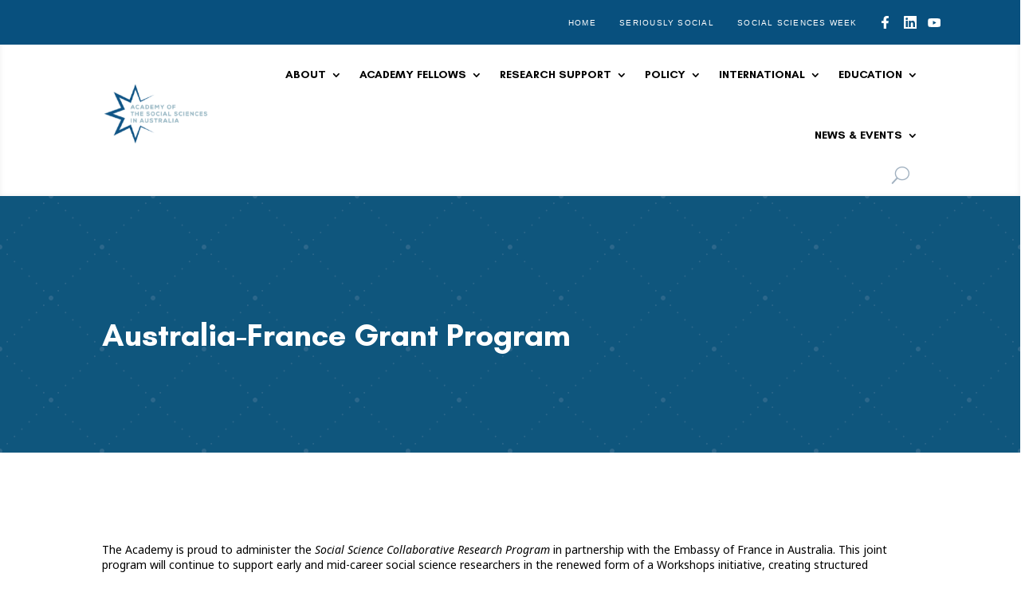

--- FILE ---
content_type: text/html; charset=UTF-8
request_url: https://socialsciences.org.au/australia-france-joint-action-program/
body_size: 23213
content:
	<!DOCTYPE html>
<html lang="en-AU">
<head>
	<meta charset="UTF-8" />
<meta http-equiv="X-UA-Compatible" content="IE=edge">
	<link rel="pingback" href="https://socialsciences.org.au/xmlrpc.php" />

	<script type="text/javascript">
		document.documentElement.className = 'js';
	</script>
	
	<title>Australia-France Grants | Academy of the Social Sciences in Australia</title>

<!-- The SEO Framework by Sybre Waaijer -->
<link rel="canonical" href="https://socialsciences.org.au/australia-france-joint-action-program/" />
<meta name="description" content="This research funding program is intended to foster and reinforce social science collaboration between Australia and France." />
<meta property="og:type" content="article" />
<meta property="og:locale" content="en_GB" />
<meta property="og:site_name" content="Academy of the Social Sciences in Australia" />
<meta property="og:title" content="Australia-France Grants | Academy of the Social Sciences in Australia" />
<meta property="og:description" content="This research funding program is intended to foster and reinforce social science collaboration between Australia and France" />
<meta property="og:url" content="https://socialsciences.org.au/australia-france-joint-action-program/" />
<meta property="og:image" content="https://socialsciences.org.au/wp-content/uploads/2019/09/cropped-Australia-France-Collaborative-Research-Program-Twitter-Post.png" />
<meta property="og:image:width" content="1600" />
<meta property="og:image:height" content="840" />
<meta property="article:published_time" content="2019-09-09T00:01:41+00:00" />
<meta property="article:modified_time" content="2026-01-12T05:46:04+00:00" />
<meta name="twitter:card" content="summary_large_image" />
<meta name="twitter:title" content="Australia-France Grants | Academy of the Social Sciences in Australia" />
<meta name="twitter:description" content="This research funding program is intended to foster and reinforce social science collaboration between Australia and France." />
<meta name="twitter:image" content="https://socialsciences.org.au/wp-content/uploads/2019/09/cropped-Australia-France-Collaborative-Research-Program-Twitter-Post.png" />
<script type="application/ld+json">{"@context":"https://schema.org","@graph":[{"@type":"WebSite","@id":"https://socialsciences.org.au/#/schema/WebSite","url":"https://socialsciences.org.au/","name":"Academy of the Social Sciences in Australia","inLanguage":"en-AU","potentialAction":{"@type":"SearchAction","target":{"@type":"EntryPoint","urlTemplate":"https://socialsciences.org.au/search/{search_term_string}/"},"query-input":"required name=search_term_string"},"publisher":{"@type":"Organization","@id":"https://socialsciences.org.au/#/schema/Organization","name":"Academy of the Social Sciences in Australia","url":"https://socialsciences.org.au/","logo":{"@type":"ImageObject","url":"https://socialsciences.org.au/wp-content/uploads/2019/10/ASSA-favicon.png","contentUrl":"https://socialsciences.org.au/wp-content/uploads/2019/10/ASSA-favicon.png","width":296,"height":296,"inLanguage":"en-AU","caption":"ASSA favicon","contentSize":"3689"}}},{"@type":"WebPage","@id":"https://socialsciences.org.au/australia-france-joint-action-program/","url":"https://socialsciences.org.au/australia-france-joint-action-program/","name":"Australia-France Grants | Academy of the Social Sciences in Australia","description":"This research funding program is intended to foster and reinforce social science collaboration between Australia and France.","inLanguage":"en-AU","isPartOf":{"@id":"https://socialsciences.org.au/#/schema/WebSite"},"breadcrumb":{"@type":"BreadcrumbList","@id":"https://socialsciences.org.au/#/schema/BreadcrumbList","itemListElement":[{"@type":"ListItem","position":1,"item":"https://socialsciences.org.au/","name":"Academy of the Social Sciences in Australia"},{"@type":"ListItem","position":2,"item":"https://socialsciences.org.au/category/international-grants/","name":"Category: International Grants"},{"@type":"ListItem","position":3,"name":"Australia-France Grants"}]},"potentialAction":{"@type":"ReadAction","target":"https://socialsciences.org.au/australia-france-joint-action-program/"},"datePublished":"2019-09-09T00:01:41+00:00","dateModified":"2026-01-12T05:46:04+00:00","author":{"@type":"Person","@id":"https://socialsciences.org.au/#/schema/Person/e44810d3e10cfb70f9e585448ff21176","name":"Liz West"}}]}</script>
<!-- / The SEO Framework by Sybre Waaijer | 21.54ms meta | 7.21ms boot -->

<link rel='dns-prefetch' href='//www.google.com' />
<link rel='dns-prefetch' href='//www.googletagmanager.com' />
<link rel='dns-prefetch' href='//fonts.googleapis.com' />
<link rel='dns-prefetch' href='//fonts.gstatic.com' />
<link rel='dns-prefetch' href='//ajax.googleapis.com' />
<link rel='dns-prefetch' href='//apis.google.com' />
<link rel='dns-prefetch' href='//google-analytics.com' />
<link rel='dns-prefetch' href='//www.google-analytics.com' />
<link rel='dns-prefetch' href='//ssl.google-analytics.com' />
<link rel='dns-prefetch' href='//youtube.com' />
<link rel='dns-prefetch' href='//s.gravatar.com' />
<link href='//hb.wpmucdn.com' rel='preconnect' />
<link href='http://fonts.googleapis.com' rel='preconnect' />
<link href='//fonts.gstatic.com' crossorigin='' rel='preconnect' />
<link rel="alternate" type="application/rss+xml" title="Academy of the Social Sciences in Australia &raquo; Feed" href="https://socialsciences.org.au/feed/" />
<link rel="alternate" type="application/rss+xml" title="Academy of the Social Sciences in Australia &raquo; Comments Feed" href="https://socialsciences.org.au/comments/feed/" />
<link rel="alternate" type="text/calendar" title="Academy of the Social Sciences in Australia &raquo; iCal Feed" href="https://socialsciences.org.au/events/?ical=1" />
		<style>
			.lazyload,
			.lazyloading {
				max-width: 100%;
			}
		</style>
				<style>
			.smush-dimensions {
				--smush-image-aspect-ratio: auto;
				aspect-ratio: var(--smush-image-aspect-ratio);
			}
		</style>
		<meta content="ASSA v.0.1.0" name="generator"/><link rel='stylesheet' id='tribe-events-pro-mini-calendar-block-styles-css' href='https://socialsciences.org.au/wp-content/plugins/events-calendar-pro/build/css/tribe-events-pro-mini-calendar-block.css' type='text/css' media='all' />
<link rel='stylesheet' id='wp-block-library-css' href='https://socialsciences.org.au/wp-includes/css/dist/block-library/style.min.css' type='text/css' media='all' />
<style id='wp-block-library-theme-inline-css' type='text/css'>
.wp-block-audio :where(figcaption){color:#555;font-size:13px;text-align:center}.is-dark-theme .wp-block-audio :where(figcaption){color:#ffffffa6}.wp-block-audio{margin:0 0 1em}.wp-block-code{border:1px solid #ccc;border-radius:4px;font-family:Menlo,Consolas,monaco,monospace;padding:.8em 1em}.wp-block-embed :where(figcaption){color:#555;font-size:13px;text-align:center}.is-dark-theme .wp-block-embed :where(figcaption){color:#ffffffa6}.wp-block-embed{margin:0 0 1em}.blocks-gallery-caption{color:#555;font-size:13px;text-align:center}.is-dark-theme .blocks-gallery-caption{color:#ffffffa6}:root :where(.wp-block-image figcaption){color:#555;font-size:13px;text-align:center}.is-dark-theme :root :where(.wp-block-image figcaption){color:#ffffffa6}.wp-block-image{margin:0 0 1em}.wp-block-pullquote{border-bottom:4px solid;border-top:4px solid;color:currentColor;margin-bottom:1.75em}.wp-block-pullquote cite,.wp-block-pullquote footer,.wp-block-pullquote__citation{color:currentColor;font-size:.8125em;font-style:normal;text-transform:uppercase}.wp-block-quote{border-left:.25em solid;margin:0 0 1.75em;padding-left:1em}.wp-block-quote cite,.wp-block-quote footer{color:currentColor;font-size:.8125em;font-style:normal;position:relative}.wp-block-quote:where(.has-text-align-right){border-left:none;border-right:.25em solid;padding-left:0;padding-right:1em}.wp-block-quote:where(.has-text-align-center){border:none;padding-left:0}.wp-block-quote.is-large,.wp-block-quote.is-style-large,.wp-block-quote:where(.is-style-plain){border:none}.wp-block-search .wp-block-search__label{font-weight:700}.wp-block-search__button{border:1px solid #ccc;padding:.375em .625em}:where(.wp-block-group.has-background){padding:1.25em 2.375em}.wp-block-separator.has-css-opacity{opacity:.4}.wp-block-separator{border:none;border-bottom:2px solid;margin-left:auto;margin-right:auto}.wp-block-separator.has-alpha-channel-opacity{opacity:1}.wp-block-separator:not(.is-style-wide):not(.is-style-dots){width:100px}.wp-block-separator.has-background:not(.is-style-dots){border-bottom:none;height:1px}.wp-block-separator.has-background:not(.is-style-wide):not(.is-style-dots){height:2px}.wp-block-table{margin:0 0 1em}.wp-block-table td,.wp-block-table th{word-break:normal}.wp-block-table :where(figcaption){color:#555;font-size:13px;text-align:center}.is-dark-theme .wp-block-table :where(figcaption){color:#ffffffa6}.wp-block-video :where(figcaption){color:#555;font-size:13px;text-align:center}.is-dark-theme .wp-block-video :where(figcaption){color:#ffffffa6}.wp-block-video{margin:0 0 1em}:root :where(.wp-block-template-part.has-background){margin-bottom:0;margin-top:0;padding:1.25em 2.375em}
</style>
<style id='global-styles-inline-css' type='text/css'>
:root{--wp--preset--aspect-ratio--square: 1;--wp--preset--aspect-ratio--4-3: 4/3;--wp--preset--aspect-ratio--3-4: 3/4;--wp--preset--aspect-ratio--3-2: 3/2;--wp--preset--aspect-ratio--2-3: 2/3;--wp--preset--aspect-ratio--16-9: 16/9;--wp--preset--aspect-ratio--9-16: 9/16;--wp--preset--color--black: #000000;--wp--preset--color--cyan-bluish-gray: #abb8c3;--wp--preset--color--white: #ffffff;--wp--preset--color--pale-pink: #f78da7;--wp--preset--color--vivid-red: #cf2e2e;--wp--preset--color--luminous-vivid-orange: #ff6900;--wp--preset--color--luminous-vivid-amber: #fcb900;--wp--preset--color--light-green-cyan: #7bdcb5;--wp--preset--color--vivid-green-cyan: #00d084;--wp--preset--color--pale-cyan-blue: #8ed1fc;--wp--preset--color--vivid-cyan-blue: #0693e3;--wp--preset--color--vivid-purple: #9b51e0;--wp--preset--gradient--vivid-cyan-blue-to-vivid-purple: linear-gradient(135deg,rgba(6,147,227,1) 0%,rgb(155,81,224) 100%);--wp--preset--gradient--light-green-cyan-to-vivid-green-cyan: linear-gradient(135deg,rgb(122,220,180) 0%,rgb(0,208,130) 100%);--wp--preset--gradient--luminous-vivid-amber-to-luminous-vivid-orange: linear-gradient(135deg,rgba(252,185,0,1) 0%,rgba(255,105,0,1) 100%);--wp--preset--gradient--luminous-vivid-orange-to-vivid-red: linear-gradient(135deg,rgba(255,105,0,1) 0%,rgb(207,46,46) 100%);--wp--preset--gradient--very-light-gray-to-cyan-bluish-gray: linear-gradient(135deg,rgb(238,238,238) 0%,rgb(169,184,195) 100%);--wp--preset--gradient--cool-to-warm-spectrum: linear-gradient(135deg,rgb(74,234,220) 0%,rgb(151,120,209) 20%,rgb(207,42,186) 40%,rgb(238,44,130) 60%,rgb(251,105,98) 80%,rgb(254,248,76) 100%);--wp--preset--gradient--blush-light-purple: linear-gradient(135deg,rgb(255,206,236) 0%,rgb(152,150,240) 100%);--wp--preset--gradient--blush-bordeaux: linear-gradient(135deg,rgb(254,205,165) 0%,rgb(254,45,45) 50%,rgb(107,0,62) 100%);--wp--preset--gradient--luminous-dusk: linear-gradient(135deg,rgb(255,203,112) 0%,rgb(199,81,192) 50%,rgb(65,88,208) 100%);--wp--preset--gradient--pale-ocean: linear-gradient(135deg,rgb(255,245,203) 0%,rgb(182,227,212) 50%,rgb(51,167,181) 100%);--wp--preset--gradient--electric-grass: linear-gradient(135deg,rgb(202,248,128) 0%,rgb(113,206,126) 100%);--wp--preset--gradient--midnight: linear-gradient(135deg,rgb(2,3,129) 0%,rgb(40,116,252) 100%);--wp--preset--font-size--small: 13px;--wp--preset--font-size--medium: 20px;--wp--preset--font-size--large: 36px;--wp--preset--font-size--x-large: 42px;--wp--preset--spacing--20: 0.44rem;--wp--preset--spacing--30: 0.67rem;--wp--preset--spacing--40: 1rem;--wp--preset--spacing--50: 1.5rem;--wp--preset--spacing--60: 2.25rem;--wp--preset--spacing--70: 3.38rem;--wp--preset--spacing--80: 5.06rem;--wp--preset--shadow--natural: 6px 6px 9px rgba(0, 0, 0, 0.2);--wp--preset--shadow--deep: 12px 12px 50px rgba(0, 0, 0, 0.4);--wp--preset--shadow--sharp: 6px 6px 0px rgba(0, 0, 0, 0.2);--wp--preset--shadow--outlined: 6px 6px 0px -3px rgba(255, 255, 255, 1), 6px 6px rgba(0, 0, 0, 1);--wp--preset--shadow--crisp: 6px 6px 0px rgba(0, 0, 0, 1);}:root { --wp--style--global--content-size: 823px;--wp--style--global--wide-size: 1080px; }:where(body) { margin: 0; }.wp-site-blocks > .alignleft { float: left; margin-right: 2em; }.wp-site-blocks > .alignright { float: right; margin-left: 2em; }.wp-site-blocks > .aligncenter { justify-content: center; margin-left: auto; margin-right: auto; }:where(.is-layout-flex){gap: 0.5em;}:where(.is-layout-grid){gap: 0.5em;}.is-layout-flow > .alignleft{float: left;margin-inline-start: 0;margin-inline-end: 2em;}.is-layout-flow > .alignright{float: right;margin-inline-start: 2em;margin-inline-end: 0;}.is-layout-flow > .aligncenter{margin-left: auto !important;margin-right: auto !important;}.is-layout-constrained > .alignleft{float: left;margin-inline-start: 0;margin-inline-end: 2em;}.is-layout-constrained > .alignright{float: right;margin-inline-start: 2em;margin-inline-end: 0;}.is-layout-constrained > .aligncenter{margin-left: auto !important;margin-right: auto !important;}.is-layout-constrained > :where(:not(.alignleft):not(.alignright):not(.alignfull)){max-width: var(--wp--style--global--content-size);margin-left: auto !important;margin-right: auto !important;}.is-layout-constrained > .alignwide{max-width: var(--wp--style--global--wide-size);}body .is-layout-flex{display: flex;}.is-layout-flex{flex-wrap: wrap;align-items: center;}.is-layout-flex > :is(*, div){margin: 0;}body .is-layout-grid{display: grid;}.is-layout-grid > :is(*, div){margin: 0;}body{padding-top: 0px;padding-right: 0px;padding-bottom: 0px;padding-left: 0px;}:root :where(.wp-element-button, .wp-block-button__link){background-color: #32373c;border-width: 0;color: #fff;font-family: inherit;font-size: inherit;line-height: inherit;padding: calc(0.667em + 2px) calc(1.333em + 2px);text-decoration: none;}.has-black-color{color: var(--wp--preset--color--black) !important;}.has-cyan-bluish-gray-color{color: var(--wp--preset--color--cyan-bluish-gray) !important;}.has-white-color{color: var(--wp--preset--color--white) !important;}.has-pale-pink-color{color: var(--wp--preset--color--pale-pink) !important;}.has-vivid-red-color{color: var(--wp--preset--color--vivid-red) !important;}.has-luminous-vivid-orange-color{color: var(--wp--preset--color--luminous-vivid-orange) !important;}.has-luminous-vivid-amber-color{color: var(--wp--preset--color--luminous-vivid-amber) !important;}.has-light-green-cyan-color{color: var(--wp--preset--color--light-green-cyan) !important;}.has-vivid-green-cyan-color{color: var(--wp--preset--color--vivid-green-cyan) !important;}.has-pale-cyan-blue-color{color: var(--wp--preset--color--pale-cyan-blue) !important;}.has-vivid-cyan-blue-color{color: var(--wp--preset--color--vivid-cyan-blue) !important;}.has-vivid-purple-color{color: var(--wp--preset--color--vivid-purple) !important;}.has-black-background-color{background-color: var(--wp--preset--color--black) !important;}.has-cyan-bluish-gray-background-color{background-color: var(--wp--preset--color--cyan-bluish-gray) !important;}.has-white-background-color{background-color: var(--wp--preset--color--white) !important;}.has-pale-pink-background-color{background-color: var(--wp--preset--color--pale-pink) !important;}.has-vivid-red-background-color{background-color: var(--wp--preset--color--vivid-red) !important;}.has-luminous-vivid-orange-background-color{background-color: var(--wp--preset--color--luminous-vivid-orange) !important;}.has-luminous-vivid-amber-background-color{background-color: var(--wp--preset--color--luminous-vivid-amber) !important;}.has-light-green-cyan-background-color{background-color: var(--wp--preset--color--light-green-cyan) !important;}.has-vivid-green-cyan-background-color{background-color: var(--wp--preset--color--vivid-green-cyan) !important;}.has-pale-cyan-blue-background-color{background-color: var(--wp--preset--color--pale-cyan-blue) !important;}.has-vivid-cyan-blue-background-color{background-color: var(--wp--preset--color--vivid-cyan-blue) !important;}.has-vivid-purple-background-color{background-color: var(--wp--preset--color--vivid-purple) !important;}.has-black-border-color{border-color: var(--wp--preset--color--black) !important;}.has-cyan-bluish-gray-border-color{border-color: var(--wp--preset--color--cyan-bluish-gray) !important;}.has-white-border-color{border-color: var(--wp--preset--color--white) !important;}.has-pale-pink-border-color{border-color: var(--wp--preset--color--pale-pink) !important;}.has-vivid-red-border-color{border-color: var(--wp--preset--color--vivid-red) !important;}.has-luminous-vivid-orange-border-color{border-color: var(--wp--preset--color--luminous-vivid-orange) !important;}.has-luminous-vivid-amber-border-color{border-color: var(--wp--preset--color--luminous-vivid-amber) !important;}.has-light-green-cyan-border-color{border-color: var(--wp--preset--color--light-green-cyan) !important;}.has-vivid-green-cyan-border-color{border-color: var(--wp--preset--color--vivid-green-cyan) !important;}.has-pale-cyan-blue-border-color{border-color: var(--wp--preset--color--pale-cyan-blue) !important;}.has-vivid-cyan-blue-border-color{border-color: var(--wp--preset--color--vivid-cyan-blue) !important;}.has-vivid-purple-border-color{border-color: var(--wp--preset--color--vivid-purple) !important;}.has-vivid-cyan-blue-to-vivid-purple-gradient-background{background: var(--wp--preset--gradient--vivid-cyan-blue-to-vivid-purple) !important;}.has-light-green-cyan-to-vivid-green-cyan-gradient-background{background: var(--wp--preset--gradient--light-green-cyan-to-vivid-green-cyan) !important;}.has-luminous-vivid-amber-to-luminous-vivid-orange-gradient-background{background: var(--wp--preset--gradient--luminous-vivid-amber-to-luminous-vivid-orange) !important;}.has-luminous-vivid-orange-to-vivid-red-gradient-background{background: var(--wp--preset--gradient--luminous-vivid-orange-to-vivid-red) !important;}.has-very-light-gray-to-cyan-bluish-gray-gradient-background{background: var(--wp--preset--gradient--very-light-gray-to-cyan-bluish-gray) !important;}.has-cool-to-warm-spectrum-gradient-background{background: var(--wp--preset--gradient--cool-to-warm-spectrum) !important;}.has-blush-light-purple-gradient-background{background: var(--wp--preset--gradient--blush-light-purple) !important;}.has-blush-bordeaux-gradient-background{background: var(--wp--preset--gradient--blush-bordeaux) !important;}.has-luminous-dusk-gradient-background{background: var(--wp--preset--gradient--luminous-dusk) !important;}.has-pale-ocean-gradient-background{background: var(--wp--preset--gradient--pale-ocean) !important;}.has-electric-grass-gradient-background{background: var(--wp--preset--gradient--electric-grass) !important;}.has-midnight-gradient-background{background: var(--wp--preset--gradient--midnight) !important;}.has-small-font-size{font-size: var(--wp--preset--font-size--small) !important;}.has-medium-font-size{font-size: var(--wp--preset--font-size--medium) !important;}.has-large-font-size{font-size: var(--wp--preset--font-size--large) !important;}.has-x-large-font-size{font-size: var(--wp--preset--font-size--x-large) !important;}
:where(.wp-block-post-template.is-layout-flex){gap: 1.25em;}:where(.wp-block-post-template.is-layout-grid){gap: 1.25em;}
:where(.wp-block-columns.is-layout-flex){gap: 2em;}:where(.wp-block-columns.is-layout-grid){gap: 2em;}
:root :where(.wp-block-pullquote){font-size: 1.5em;line-height: 1.6;}
</style>
<link rel='stylesheet' id='assa_network_header-css' href='https://socialsciences.org.au/wp-content/plugins/assa_network_header//dist/assa_network_header.css' type='text/css' media='all' />
<link rel='stylesheet' id='assa-homepage-css' href='https://socialsciences.org.au/wp-content/plugins/assa-homepage/assa-homepage.css' type='text/css' media='all' />
<link rel='stylesheet' id='contact-form-7-css' href='https://socialsciences.org.au/wp-content/plugins/contact-form-7/includes/css/styles.css' type='text/css' media='all' />
<link rel='stylesheet' id='uaf_client_css-css' href='https://socialsciences.org.au/wp-content/uploads/useanyfont/uaf.css' type='text/css' media='all' />
<link rel='stylesheet' id='search-filter-plugin-styles-css' href='https://socialsciences.org.au/wp-content/plugins/search-filter-pro/public/assets/css/search-filter.min.css' type='text/css' media='all' />
<style id='divi-style-parent-inline-inline-css' type='text/css'>
/*!
Theme Name: Divi
Theme URI: http://www.elegantthemes.com/gallery/divi/
Version: 4.27.4
Description: Smart. Flexible. Beautiful. Divi is the most powerful theme in our collection.
Author: Elegant Themes
Author URI: http://www.elegantthemes.com
License: GNU General Public License v2
License URI: http://www.gnu.org/licenses/gpl-2.0.html
*/

a,abbr,acronym,address,applet,b,big,blockquote,body,center,cite,code,dd,del,dfn,div,dl,dt,em,fieldset,font,form,h1,h2,h3,h4,h5,h6,html,i,iframe,img,ins,kbd,label,legend,li,object,ol,p,pre,q,s,samp,small,span,strike,strong,sub,sup,tt,u,ul,var{margin:0;padding:0;border:0;outline:0;font-size:100%;-ms-text-size-adjust:100%;-webkit-text-size-adjust:100%;vertical-align:baseline;background:transparent}body{line-height:1}ol,ul{list-style:none}blockquote,q{quotes:none}blockquote:after,blockquote:before,q:after,q:before{content:"";content:none}blockquote{margin:20px 0 30px;border-left:5px solid;padding-left:20px}:focus{outline:0}del{text-decoration:line-through}pre{overflow:auto;padding:10px}figure{margin:0}table{border-collapse:collapse;border-spacing:0}article,aside,footer,header,hgroup,nav,section{display:block}body{font-family:Open Sans,Arial,sans-serif;font-size:14px;color:#666;background-color:#fff;line-height:1.7em;font-weight:500;-webkit-font-smoothing:antialiased;-moz-osx-font-smoothing:grayscale}body.page-template-page-template-blank-php #page-container{padding-top:0!important}body.et_cover_background{background-size:cover!important;background-position:top!important;background-repeat:no-repeat!important;background-attachment:fixed}a{color:#2ea3f2}a,a:hover{text-decoration:none}p{padding-bottom:1em}p:not(.has-background):last-of-type{padding-bottom:0}p.et_normal_padding{padding-bottom:1em}strong{font-weight:700}cite,em,i{font-style:italic}code,pre{font-family:Courier New,monospace;margin-bottom:10px}ins{text-decoration:none}sub,sup{height:0;line-height:1;position:relative;vertical-align:baseline}sup{bottom:.8em}sub{top:.3em}dl{margin:0 0 1.5em}dl dt{font-weight:700}dd{margin-left:1.5em}blockquote p{padding-bottom:0}embed,iframe,object,video{max-width:100%}h1,h2,h3,h4,h5,h6{color:#333;padding-bottom:10px;line-height:1em;font-weight:500}h1 a,h2 a,h3 a,h4 a,h5 a,h6 a{color:inherit}h1{font-size:30px}h2{font-size:26px}h3{font-size:22px}h4{font-size:18px}h5{font-size:16px}h6{font-size:14px}input{-webkit-appearance:none}input[type=checkbox]{-webkit-appearance:checkbox}input[type=radio]{-webkit-appearance:radio}input.text,input.title,input[type=email],input[type=password],input[type=tel],input[type=text],select,textarea{background-color:#fff;border:1px solid #bbb;padding:2px;color:#4e4e4e}input.text:focus,input.title:focus,input[type=text]:focus,select:focus,textarea:focus{border-color:#2d3940;color:#3e3e3e}input.text,input.title,input[type=text],select,textarea{margin:0}textarea{padding:4px}button,input,select,textarea{font-family:inherit}img{max-width:100%;height:auto}.clear{clear:both}br.clear{margin:0;padding:0}.pagination{clear:both}#et_search_icon:hover,.et-social-icon a:hover,.et_password_protected_form .et_submit_button,.form-submit .et_pb_buttontton.alt.disabled,.nav-single a,.posted_in a{color:#2ea3f2}.et-search-form,blockquote{border-color:#2ea3f2}#main-content{background-color:#fff}.container{width:80%;max-width:1080px;margin:auto;position:relative}body:not(.et-tb) #main-content .container,body:not(.et-tb-has-header) #main-content .container{padding-top:58px}.et_full_width_page #main-content .container:before{display:none}.main_title{margin-bottom:20px}.et_password_protected_form .et_submit_button:hover,.form-submit .et_pb_button:hover{background:rgba(0,0,0,.05)}.et_button_icon_visible .et_pb_button{padding-right:2em;padding-left:.7em}.et_button_icon_visible .et_pb_button:after{opacity:1;margin-left:0}.et_button_left .et_pb_button:hover:after{left:.15em}.et_button_left .et_pb_button:after{margin-left:0;left:1em}.et_button_icon_visible.et_button_left .et_pb_button,.et_button_left .et_pb_button:hover,.et_button_left .et_pb_module .et_pb_button:hover{padding-left:2em;padding-right:.7em}.et_button_icon_visible.et_button_left .et_pb_button:after,.et_button_left .et_pb_button:hover:after{left:.15em}.et_password_protected_form .et_submit_button:hover,.form-submit .et_pb_button:hover{padding:.3em 1em}.et_button_no_icon .et_pb_button:after{display:none}.et_button_no_icon.et_button_icon_visible.et_button_left .et_pb_button,.et_button_no_icon.et_button_left .et_pb_button:hover,.et_button_no_icon .et_pb_button,.et_button_no_icon .et_pb_button:hover{padding:.3em 1em!important}.et_button_custom_icon .et_pb_button:after{line-height:1.7em}.et_button_custom_icon.et_button_icon_visible .et_pb_button:after,.et_button_custom_icon .et_pb_button:hover:after{margin-left:.3em}#left-area .post_format-post-format-gallery .wp-block-gallery:first-of-type{padding:0;margin-bottom:-16px}.entry-content table:not(.variations){border:1px solid #eee;margin:0 0 15px;text-align:left;width:100%}.entry-content thead th,.entry-content tr th{color:#555;font-weight:700;padding:9px 24px}.entry-content tr td{border-top:1px solid #eee;padding:6px 24px}#left-area ul,.entry-content ul,.et-l--body ul,.et-l--footer ul,.et-l--header ul{list-style-type:disc;padding:0 0 23px 1em;line-height:26px}#left-area ol,.entry-content ol,.et-l--body ol,.et-l--footer ol,.et-l--header ol{list-style-type:decimal;list-style-position:inside;padding:0 0 23px;line-height:26px}#left-area ul li ul,.entry-content ul li ol{padding:2px 0 2px 20px}#left-area ol li ul,.entry-content ol li ol,.et-l--body ol li ol,.et-l--footer ol li ol,.et-l--header ol li ol{padding:2px 0 2px 35px}#left-area ul.wp-block-gallery{display:-webkit-box;display:-ms-flexbox;display:flex;-ms-flex-wrap:wrap;flex-wrap:wrap;list-style-type:none;padding:0}#left-area ul.products{padding:0!important;line-height:1.7!important;list-style:none!important}.gallery-item a{display:block}.gallery-caption,.gallery-item a{width:90%}#wpadminbar{z-index:100001}#left-area .post-meta{font-size:14px;padding-bottom:15px}#left-area .post-meta a{text-decoration:none;color:#666}#left-area .et_featured_image{padding-bottom:7px}.single .post{padding-bottom:25px}body.single .et_audio_content{margin-bottom:-6px}.nav-single a{text-decoration:none;color:#2ea3f2;font-size:14px;font-weight:400}.nav-previous{float:left}.nav-next{float:right}.et_password_protected_form p input{background-color:#eee;border:none!important;width:100%!important;border-radius:0!important;font-size:14px;color:#999!important;padding:16px!important;-webkit-box-sizing:border-box;box-sizing:border-box}.et_password_protected_form label{display:none}.et_password_protected_form .et_submit_button{font-family:inherit;display:block;float:right;margin:8px auto 0;cursor:pointer}.post-password-required p.nocomments.container{max-width:100%}.post-password-required p.nocomments.container:before{display:none}.aligncenter,div.post .new-post .aligncenter{display:block;margin-left:auto;margin-right:auto}.wp-caption{border:1px solid #ddd;text-align:center;background-color:#f3f3f3;margin-bottom:10px;max-width:96%;padding:8px}.wp-caption.alignleft{margin:0 30px 20px 0}.wp-caption.alignright{margin:0 0 20px 30px}.wp-caption img{margin:0;padding:0;border:0}.wp-caption p.wp-caption-text{font-size:12px;padding:0 4px 5px;margin:0}.alignright{float:right}.alignleft{float:left}img.alignleft{display:inline;float:left;margin-right:15px}img.alignright{display:inline;float:right;margin-left:15px}.page.et_pb_pagebuilder_layout #main-content{background-color:transparent}body #main-content .et_builder_inner_content>h1,body #main-content .et_builder_inner_content>h2,body #main-content .et_builder_inner_content>h3,body #main-content .et_builder_inner_content>h4,body #main-content .et_builder_inner_content>h5,body #main-content .et_builder_inner_content>h6{line-height:1.4em}body #main-content .et_builder_inner_content>p{line-height:1.7em}.wp-block-pullquote{margin:20px 0 30px}.wp-block-pullquote.has-background blockquote{border-left:none}.wp-block-group.has-background{padding:1.5em 1.5em .5em}@media (min-width:981px){#left-area{width:79.125%;padding-bottom:23px}#main-content .container:before{content:"";position:absolute;top:0;height:100%;width:1px;background-color:#e2e2e2}.et_full_width_page #left-area,.et_no_sidebar #left-area{float:none;width:100%!important}.et_full_width_page #left-area{padding-bottom:0}.et_no_sidebar #main-content .container:before{display:none}}@media (max-width:980px){#page-container{padding-top:80px}.et-tb #page-container,.et-tb-has-header #page-container{padding-top:0!important}#left-area,#sidebar{width:100%!important}#main-content .container:before{display:none!important}.et_full_width_page .et_gallery_item:nth-child(4n+1){clear:none}}@media print{#page-container{padding-top:0!important}}#wp-admin-bar-et-use-visual-builder a:before{font-family:ETmodules!important;content:"\e625";font-size:30px!important;width:28px;margin-top:-3px;color:#974df3!important}#wp-admin-bar-et-use-visual-builder:hover a:before{color:#fff!important}#wp-admin-bar-et-use-visual-builder:hover a,#wp-admin-bar-et-use-visual-builder a:hover{transition:background-color .5s ease;-webkit-transition:background-color .5s ease;-moz-transition:background-color .5s ease;background-color:#7e3bd0!important;color:#fff!important}* html .clearfix,:first-child+html .clearfix{zoom:1}.iphone .et_pb_section_video_bg video::-webkit-media-controls-start-playback-button{display:none!important;-webkit-appearance:none}.et_mobile_device .et_pb_section_parallax .et_pb_parallax_css{background-attachment:scroll}.et-social-facebook a.icon:before{content:"\e093"}.et-social-twitter a.icon:before{content:"\e094"}.et-social-google-plus a.icon:before{content:"\e096"}.et-social-instagram a.icon:before{content:"\e09a"}.et-social-rss a.icon:before{content:"\e09e"}.ai1ec-single-event:after{content:" ";display:table;clear:both}.evcal_event_details .evcal_evdata_cell .eventon_details_shading_bot.eventon_details_shading_bot{z-index:3}.wp-block-divi-layout{margin-bottom:1em}*{-webkit-box-sizing:border-box;box-sizing:border-box}#et-info-email:before,#et-info-phone:before,#et_search_icon:before,.comment-reply-link:after,.et-cart-info span:before,.et-pb-arrow-next:before,.et-pb-arrow-prev:before,.et-social-icon a:before,.et_audio_container .mejs-playpause-button button:before,.et_audio_container .mejs-volume-button button:before,.et_overlay:before,.et_password_protected_form .et_submit_button:after,.et_pb_button:after,.et_pb_contact_reset:after,.et_pb_contact_submit:after,.et_pb_font_icon:before,.et_pb_newsletter_button:after,.et_pb_pricing_table_button:after,.et_pb_promo_button:after,.et_pb_testimonial:before,.et_pb_toggle_title:before,.form-submit .et_pb_button:after,.mobile_menu_bar:before,a.et_pb_more_button:after{font-family:ETmodules!important;speak:none;font-style:normal;font-weight:400;-webkit-font-feature-settings:normal;font-feature-settings:normal;font-variant:normal;text-transform:none;line-height:1;-webkit-font-smoothing:antialiased;-moz-osx-font-smoothing:grayscale;text-shadow:0 0;direction:ltr}.et-pb-icon,.et_pb_custom_button_icon.et_pb_button:after,.et_pb_login .et_pb_custom_button_icon.et_pb_button:after,.et_pb_woo_custom_button_icon .button.et_pb_custom_button_icon.et_pb_button:after,.et_pb_woo_custom_button_icon .button.et_pb_custom_button_icon.et_pb_button:hover:after{content:attr(data-icon)}.et-pb-icon{font-family:ETmodules;speak:none;font-weight:400;-webkit-font-feature-settings:normal;font-feature-settings:normal;font-variant:normal;text-transform:none;line-height:1;-webkit-font-smoothing:antialiased;font-size:96px;font-style:normal;display:inline-block;-webkit-box-sizing:border-box;box-sizing:border-box;direction:ltr}#et-ajax-saving{display:none;-webkit-transition:background .3s,-webkit-box-shadow .3s;transition:background .3s,-webkit-box-shadow .3s;transition:background .3s,box-shadow .3s;transition:background .3s,box-shadow .3s,-webkit-box-shadow .3s;-webkit-box-shadow:rgba(0,139,219,.247059) 0 0 60px;box-shadow:0 0 60px rgba(0,139,219,.247059);position:fixed;top:50%;left:50%;width:50px;height:50px;background:#fff;border-radius:50px;margin:-25px 0 0 -25px;z-index:999999;text-align:center}#et-ajax-saving img{margin:9px}.et-safe-mode-indicator,.et-safe-mode-indicator:focus,.et-safe-mode-indicator:hover{-webkit-box-shadow:0 5px 10px rgba(41,196,169,.15);box-shadow:0 5px 10px rgba(41,196,169,.15);background:#29c4a9;color:#fff;font-size:14px;font-weight:600;padding:12px;line-height:16px;border-radius:3px;position:fixed;bottom:30px;right:30px;z-index:999999;text-decoration:none;font-family:Open Sans,sans-serif;-webkit-font-smoothing:antialiased;-moz-osx-font-smoothing:grayscale}.et_pb_button{font-size:20px;font-weight:500;padding:.3em 1em;line-height:1.7em!important;background-color:transparent;background-size:cover;background-position:50%;background-repeat:no-repeat;border:2px solid;border-radius:3px;-webkit-transition-duration:.2s;transition-duration:.2s;-webkit-transition-property:all!important;transition-property:all!important}.et_pb_button,.et_pb_button_inner{position:relative}.et_pb_button:hover,.et_pb_module .et_pb_button:hover{border:2px solid transparent;padding:.3em 2em .3em .7em}.et_pb_button:hover{background-color:hsla(0,0%,100%,.2)}.et_pb_bg_layout_light.et_pb_button:hover,.et_pb_bg_layout_light .et_pb_button:hover{background-color:rgba(0,0,0,.05)}.et_pb_button:after,.et_pb_button:before{font-size:32px;line-height:1em;content:"\35";opacity:0;position:absolute;margin-left:-1em;-webkit-transition:all .2s;transition:all .2s;text-transform:none;-webkit-font-feature-settings:"kern" off;font-feature-settings:"kern" off;font-variant:none;font-style:normal;font-weight:400;text-shadow:none}.et_pb_button.et_hover_enabled:hover:after,.et_pb_button.et_pb_hovered:hover:after{-webkit-transition:none!important;transition:none!important}.et_pb_button:before{display:none}.et_pb_button:hover:after{opacity:1;margin-left:0}.et_pb_column_1_3 h1,.et_pb_column_1_4 h1,.et_pb_column_1_5 h1,.et_pb_column_1_6 h1,.et_pb_column_2_5 h1{font-size:26px}.et_pb_column_1_3 h2,.et_pb_column_1_4 h2,.et_pb_column_1_5 h2,.et_pb_column_1_6 h2,.et_pb_column_2_5 h2{font-size:23px}.et_pb_column_1_3 h3,.et_pb_column_1_4 h3,.et_pb_column_1_5 h3,.et_pb_column_1_6 h3,.et_pb_column_2_5 h3{font-size:20px}.et_pb_column_1_3 h4,.et_pb_column_1_4 h4,.et_pb_column_1_5 h4,.et_pb_column_1_6 h4,.et_pb_column_2_5 h4{font-size:18px}.et_pb_column_1_3 h5,.et_pb_column_1_4 h5,.et_pb_column_1_5 h5,.et_pb_column_1_6 h5,.et_pb_column_2_5 h5{font-size:16px}.et_pb_column_1_3 h6,.et_pb_column_1_4 h6,.et_pb_column_1_5 h6,.et_pb_column_1_6 h6,.et_pb_column_2_5 h6{font-size:15px}.et_pb_bg_layout_dark,.et_pb_bg_layout_dark h1,.et_pb_bg_layout_dark h2,.et_pb_bg_layout_dark h3,.et_pb_bg_layout_dark h4,.et_pb_bg_layout_dark h5,.et_pb_bg_layout_dark h6{color:#fff!important}.et_pb_module.et_pb_text_align_left{text-align:left}.et_pb_module.et_pb_text_align_center{text-align:center}.et_pb_module.et_pb_text_align_right{text-align:right}.et_pb_module.et_pb_text_align_justified{text-align:justify}.clearfix:after{visibility:hidden;display:block;font-size:0;content:" ";clear:both;height:0}.et_pb_bg_layout_light .et_pb_more_button{color:#2ea3f2}.et_builder_inner_content{position:relative;z-index:1}header .et_builder_inner_content{z-index:2}.et_pb_css_mix_blend_mode_passthrough{mix-blend-mode:unset!important}.et_pb_image_container{margin:-20px -20px 29px}.et_pb_module_inner{position:relative}.et_hover_enabled_preview{z-index:2}.et_hover_enabled:hover{position:relative;z-index:2}.et_pb_all_tabs,.et_pb_module,.et_pb_posts_nav a,.et_pb_tab,.et_pb_with_background{position:relative;background-size:cover;background-position:50%;background-repeat:no-repeat}.et_pb_background_mask,.et_pb_background_pattern{bottom:0;left:0;position:absolute;right:0;top:0}.et_pb_background_mask{background-size:calc(100% + 2px) calc(100% + 2px);background-repeat:no-repeat;background-position:50%;overflow:hidden}.et_pb_background_pattern{background-position:0 0;background-repeat:repeat}.et_pb_with_border{position:relative;border:0 solid #333}.post-password-required .et_pb_row{padding:0;width:100%}.post-password-required .et_password_protected_form{min-height:0}body.et_pb_pagebuilder_layout.et_pb_show_title .post-password-required .et_password_protected_form h1,body:not(.et_pb_pagebuilder_layout) .post-password-required .et_password_protected_form h1{display:none}.et_pb_no_bg{padding:0!important}.et_overlay.et_pb_inline_icon:before,.et_pb_inline_icon:before{content:attr(data-icon)}.et_pb_more_button{color:inherit;text-shadow:none;text-decoration:none;display:inline-block;margin-top:20px}.et_parallax_bg_wrap{overflow:hidden;position:absolute;top:0;right:0;bottom:0;left:0}.et_parallax_bg{background-repeat:no-repeat;background-position:top;background-size:cover;position:absolute;bottom:0;left:0;width:100%;height:100%;display:block}.et_parallax_bg.et_parallax_bg__hover,.et_parallax_bg.et_parallax_bg_phone,.et_parallax_bg.et_parallax_bg_tablet,.et_parallax_gradient.et_parallax_gradient__hover,.et_parallax_gradient.et_parallax_gradient_phone,.et_parallax_gradient.et_parallax_gradient_tablet,.et_pb_section_parallax_hover:hover .et_parallax_bg:not(.et_parallax_bg__hover),.et_pb_section_parallax_hover:hover .et_parallax_gradient:not(.et_parallax_gradient__hover){display:none}.et_pb_section_parallax_hover:hover .et_parallax_bg.et_parallax_bg__hover,.et_pb_section_parallax_hover:hover .et_parallax_gradient.et_parallax_gradient__hover{display:block}.et_parallax_gradient{bottom:0;display:block;left:0;position:absolute;right:0;top:0}.et_pb_module.et_pb_section_parallax,.et_pb_posts_nav a.et_pb_section_parallax,.et_pb_tab.et_pb_section_parallax{position:relative}.et_pb_section_parallax .et_pb_parallax_css,.et_pb_slides .et_parallax_bg.et_pb_parallax_css{background-attachment:fixed}body.et-bfb .et_pb_section_parallax .et_pb_parallax_css,body.et-bfb .et_pb_slides .et_parallax_bg.et_pb_parallax_css{background-attachment:scroll;bottom:auto}.et_pb_section_parallax.et_pb_column .et_pb_module,.et_pb_section_parallax.et_pb_row .et_pb_column,.et_pb_section_parallax.et_pb_row .et_pb_module{z-index:9;position:relative}.et_pb_more_button:hover:after{opacity:1;margin-left:0}.et_pb_preload .et_pb_section_video_bg,.et_pb_preload>div{visibility:hidden}.et_pb_preload,.et_pb_section.et_pb_section_video.et_pb_preload{position:relative;background:#464646!important}.et_pb_preload:before{content:"";position:absolute;top:50%;left:50%;background:url(https://socialsciences.org.au/wp-content/themes/Divi/includes/builder/styles/images/preloader.gif) no-repeat;border-radius:32px;width:32px;height:32px;margin:-16px 0 0 -16px}.box-shadow-overlay{position:absolute;top:0;left:0;width:100%;height:100%;z-index:10;pointer-events:none}.et_pb_section>.box-shadow-overlay~.et_pb_row{z-index:11}body.safari .section_has_divider{will-change:transform}.et_pb_row>.box-shadow-overlay{z-index:8}.has-box-shadow-overlay{position:relative}.et_clickable{cursor:pointer}.screen-reader-text{border:0;clip:rect(1px,1px,1px,1px);-webkit-clip-path:inset(50%);clip-path:inset(50%);height:1px;margin:-1px;overflow:hidden;padding:0;position:absolute!important;width:1px;word-wrap:normal!important}.et_multi_view_hidden,.et_multi_view_hidden_image{display:none!important}@keyframes multi-view-image-fade{0%{opacity:0}10%{opacity:.1}20%{opacity:.2}30%{opacity:.3}40%{opacity:.4}50%{opacity:.5}60%{opacity:.6}70%{opacity:.7}80%{opacity:.8}90%{opacity:.9}to{opacity:1}}.et_multi_view_image__loading{visibility:hidden}.et_multi_view_image__loaded{-webkit-animation:multi-view-image-fade .5s;animation:multi-view-image-fade .5s}#et-pb-motion-effects-offset-tracker{visibility:hidden!important;opacity:0;position:absolute;top:0;left:0}.et-pb-before-scroll-animation{opacity:0}header.et-l.et-l--header:after{clear:both;display:block;content:""}.et_pb_module{-webkit-animation-timing-function:linear;animation-timing-function:linear;-webkit-animation-duration:.2s;animation-duration:.2s}@-webkit-keyframes fadeBottom{0%{opacity:0;-webkit-transform:translateY(10%);transform:translateY(10%)}to{opacity:1;-webkit-transform:translateY(0);transform:translateY(0)}}@keyframes fadeBottom{0%{opacity:0;-webkit-transform:translateY(10%);transform:translateY(10%)}to{opacity:1;-webkit-transform:translateY(0);transform:translateY(0)}}@-webkit-keyframes fadeLeft{0%{opacity:0;-webkit-transform:translateX(-10%);transform:translateX(-10%)}to{opacity:1;-webkit-transform:translateX(0);transform:translateX(0)}}@keyframes fadeLeft{0%{opacity:0;-webkit-transform:translateX(-10%);transform:translateX(-10%)}to{opacity:1;-webkit-transform:translateX(0);transform:translateX(0)}}@-webkit-keyframes fadeRight{0%{opacity:0;-webkit-transform:translateX(10%);transform:translateX(10%)}to{opacity:1;-webkit-transform:translateX(0);transform:translateX(0)}}@keyframes fadeRight{0%{opacity:0;-webkit-transform:translateX(10%);transform:translateX(10%)}to{opacity:1;-webkit-transform:translateX(0);transform:translateX(0)}}@-webkit-keyframes fadeTop{0%{opacity:0;-webkit-transform:translateY(-10%);transform:translateY(-10%)}to{opacity:1;-webkit-transform:translateX(0);transform:translateX(0)}}@keyframes fadeTop{0%{opacity:0;-webkit-transform:translateY(-10%);transform:translateY(-10%)}to{opacity:1;-webkit-transform:translateX(0);transform:translateX(0)}}@-webkit-keyframes fadeIn{0%{opacity:0}to{opacity:1}}@keyframes fadeIn{0%{opacity:0}to{opacity:1}}.et-waypoint:not(.et_pb_counters){opacity:0}@media (min-width:981px){.et_pb_section.et_section_specialty div.et_pb_row .et_pb_column .et_pb_column .et_pb_module.et-last-child,.et_pb_section.et_section_specialty div.et_pb_row .et_pb_column .et_pb_column .et_pb_module:last-child,.et_pb_section.et_section_specialty div.et_pb_row .et_pb_column .et_pb_row_inner .et_pb_column .et_pb_module.et-last-child,.et_pb_section.et_section_specialty div.et_pb_row .et_pb_column .et_pb_row_inner .et_pb_column .et_pb_module:last-child,.et_pb_section div.et_pb_row .et_pb_column .et_pb_module.et-last-child,.et_pb_section div.et_pb_row .et_pb_column .et_pb_module:last-child{margin-bottom:0}}@media (max-width:980px){.et_overlay.et_pb_inline_icon_tablet:before,.et_pb_inline_icon_tablet:before{content:attr(data-icon-tablet)}.et_parallax_bg.et_parallax_bg_tablet_exist,.et_parallax_gradient.et_parallax_gradient_tablet_exist{display:none}.et_parallax_bg.et_parallax_bg_tablet,.et_parallax_gradient.et_parallax_gradient_tablet{display:block}.et_pb_column .et_pb_module{margin-bottom:30px}.et_pb_row .et_pb_column .et_pb_module.et-last-child,.et_pb_row .et_pb_column .et_pb_module:last-child,.et_section_specialty .et_pb_row .et_pb_column .et_pb_module.et-last-child,.et_section_specialty .et_pb_row .et_pb_column .et_pb_module:last-child{margin-bottom:0}.et_pb_more_button{display:inline-block!important}.et_pb_bg_layout_light_tablet.et_pb_button,.et_pb_bg_layout_light_tablet.et_pb_module.et_pb_button,.et_pb_bg_layout_light_tablet .et_pb_more_button{color:#2ea3f2}.et_pb_bg_layout_light_tablet .et_pb_forgot_password a{color:#666}.et_pb_bg_layout_light_tablet h1,.et_pb_bg_layout_light_tablet h2,.et_pb_bg_layout_light_tablet h3,.et_pb_bg_layout_light_tablet h4,.et_pb_bg_layout_light_tablet h5,.et_pb_bg_layout_light_tablet h6{color:#333!important}.et_pb_module .et_pb_bg_layout_light_tablet.et_pb_button{color:#2ea3f2!important}.et_pb_bg_layout_light_tablet{color:#666!important}.et_pb_bg_layout_dark_tablet,.et_pb_bg_layout_dark_tablet h1,.et_pb_bg_layout_dark_tablet h2,.et_pb_bg_layout_dark_tablet h3,.et_pb_bg_layout_dark_tablet h4,.et_pb_bg_layout_dark_tablet h5,.et_pb_bg_layout_dark_tablet h6{color:#fff!important}.et_pb_bg_layout_dark_tablet.et_pb_button,.et_pb_bg_layout_dark_tablet.et_pb_module.et_pb_button,.et_pb_bg_layout_dark_tablet .et_pb_more_button{color:inherit}.et_pb_bg_layout_dark_tablet .et_pb_forgot_password a{color:#fff}.et_pb_module.et_pb_text_align_left-tablet{text-align:left}.et_pb_module.et_pb_text_align_center-tablet{text-align:center}.et_pb_module.et_pb_text_align_right-tablet{text-align:right}.et_pb_module.et_pb_text_align_justified-tablet{text-align:justify}}@media (max-width:767px){.et_pb_more_button{display:inline-block!important}.et_overlay.et_pb_inline_icon_phone:before,.et_pb_inline_icon_phone:before{content:attr(data-icon-phone)}.et_parallax_bg.et_parallax_bg_phone_exist,.et_parallax_gradient.et_parallax_gradient_phone_exist{display:none}.et_parallax_bg.et_parallax_bg_phone,.et_parallax_gradient.et_parallax_gradient_phone{display:block}.et-hide-mobile{display:none!important}.et_pb_bg_layout_light_phone.et_pb_button,.et_pb_bg_layout_light_phone.et_pb_module.et_pb_button,.et_pb_bg_layout_light_phone .et_pb_more_button{color:#2ea3f2}.et_pb_bg_layout_light_phone .et_pb_forgot_password a{color:#666}.et_pb_bg_layout_light_phone h1,.et_pb_bg_layout_light_phone h2,.et_pb_bg_layout_light_phone h3,.et_pb_bg_layout_light_phone h4,.et_pb_bg_layout_light_phone h5,.et_pb_bg_layout_light_phone h6{color:#333!important}.et_pb_module .et_pb_bg_layout_light_phone.et_pb_button{color:#2ea3f2!important}.et_pb_bg_layout_light_phone{color:#666!important}.et_pb_bg_layout_dark_phone,.et_pb_bg_layout_dark_phone h1,.et_pb_bg_layout_dark_phone h2,.et_pb_bg_layout_dark_phone h3,.et_pb_bg_layout_dark_phone h4,.et_pb_bg_layout_dark_phone h5,.et_pb_bg_layout_dark_phone h6{color:#fff!important}.et_pb_bg_layout_dark_phone.et_pb_button,.et_pb_bg_layout_dark_phone.et_pb_module.et_pb_button,.et_pb_bg_layout_dark_phone .et_pb_more_button{color:inherit}.et_pb_module .et_pb_bg_layout_dark_phone.et_pb_button{color:#fff!important}.et_pb_bg_layout_dark_phone .et_pb_forgot_password a{color:#fff}.et_pb_module.et_pb_text_align_left-phone{text-align:left}.et_pb_module.et_pb_text_align_center-phone{text-align:center}.et_pb_module.et_pb_text_align_right-phone{text-align:right}.et_pb_module.et_pb_text_align_justified-phone{text-align:justify}}@media (max-width:479px){a.et_pb_more_button{display:block}}@media (min-width:768px) and (max-width:980px){[data-et-multi-view-load-tablet-hidden=true]:not(.et_multi_view_swapped){display:none!important}}@media (max-width:767px){[data-et-multi-view-load-phone-hidden=true]:not(.et_multi_view_swapped){display:none!important}}.et_pb_menu.et_pb_menu--style-inline_centered_logo .et_pb_menu__menu nav ul{-webkit-box-pack:center;-ms-flex-pack:center;justify-content:center}@-webkit-keyframes multi-view-image-fade{0%{-webkit-transform:scale(1);transform:scale(1);opacity:1}50%{-webkit-transform:scale(1.01);transform:scale(1.01);opacity:1}to{-webkit-transform:scale(1);transform:scale(1);opacity:1}}
</style>
<link rel='stylesheet' id='divi-dynamic-late-css' href='https://socialsciences.org.au/wp-content/et-cache/1/1/9171/et-divi-dynamic-tb-551424-tb-551426-tb-551425-9171-late.css' type='text/css' media='all' />
<link rel='stylesheet' id='divi-dynamic-css' href='https://socialsciences.org.au/wp-content/et-cache/1/1/9171/et-divi-dynamic-tb-551424-tb-551426-tb-551425-9171.css' type='text/css' media='all' />
<link rel='stylesheet' id='revslider-divi-styles-css' href='https://socialsciences.org.au/wp-content/plugins/revslider/admin/includes/shortcode_generator/divi/styles/style.min.css' type='text/css' media='all' />
<link rel='stylesheet' id='et-builder-googlefonts-cached-css' href='https://fonts.googleapis.com/css?family=Noto+Sans:100,100italic,200,200italic,300,300italic,regular,italic,500,500italic,600,600italic,700,700italic,800,800italic,900,900italic&#038;subset=latin,latin-ext&#038;display=swap' type='text/css' media='all' />
<link rel='stylesheet' id='tablepress-default-css' href='https://socialsciences.org.au/wp-content/plugins/tablepress/css/build/default.css' type='text/css' media='all' />
<link rel='stylesheet' id='js_composer_front-css' href='https://socialsciences.org.au/wp-content/plugins/js_composer/assets/css/js_composer.min.css' type='text/css' media='all' />
<link rel='stylesheet' id='ASSA-style-css' href='https://socialsciences.org.au/wp-content/themes/ASSA/style.css' type='text/css' media='all' />
<link rel='stylesheet' id='divi-style-css' href='https://socialsciences.org.au/wp-content/themes/ASSA/style.css' type='text/css' media='all' />
<script type="text/javascript" src="https://socialsciences.org.au/wp-includes/js/jquery/jquery.min.js" id="jquery-core-js"></script>
<script type="text/javascript" src="https://socialsciences.org.au/wp-includes/js/jquery/jquery-migrate.min.js" id="jquery-migrate-js"></script>
<script type="text/javascript" id="search-filter-wpb-pb-js-extra">
/* <![CDATA[ */
var SFVC_DATA = {"ajax_url":"https:\/\/socialsciences.org.au\/wp-admin\/admin-ajax.php","home_url":"https:\/\/socialsciences.org.au\/"};
/* ]]> */
</script>
<script type="text/javascript" src="https://socialsciences.org.au/wp-content/plugins/search-filter-wpb-pb/js/vc-frontend-search-filter.js" id="search-filter-wpb-pb-js"></script>

<!-- Google tag (gtag.js) snippet added by Site Kit -->
<!-- Google Analytics snippet added by Site Kit -->
<script type="text/javascript" src="https://www.googletagmanager.com/gtag/js?id=GT-KFLDCMS" id="google_gtagjs-js" async></script>
<script type="text/javascript" id="google_gtagjs-js-after">
/* <![CDATA[ */
window.dataLayer = window.dataLayer || [];function gtag(){dataLayer.push(arguments);}
gtag("set","linker",{"domains":["socialsciences.org.au"]});
gtag("js", new Date());
gtag("set", "developer_id.dZTNiMT", true);
gtag("config", "GT-KFLDCMS");
/* ]]> */
</script>
<script></script><link rel="https://api.w.org/" href="https://socialsciences.org.au/wp-json/" /><link rel="alternate" title="JSON" type="application/json" href="https://socialsciences.org.au/wp-json/wp/v2/posts/9171" /><link rel="EditURI" type="application/rsd+xml" title="RSD" href="https://socialsciences.org.au/xmlrpc.php?rsd" />
<link rel="alternate" title="oEmbed (JSON)" type="application/json+oembed" href="https://socialsciences.org.au/wp-json/oembed/1.0/embed?url=https%3A%2F%2Fsocialsciences.org.au%2Faustralia-france-joint-action-program%2F" />
<link rel="alternate" title="oEmbed (XML)" type="text/xml+oembed" href="https://socialsciences.org.au/wp-json/oembed/1.0/embed?url=https%3A%2F%2Fsocialsciences.org.au%2Faustralia-france-joint-action-program%2F&#038;format=xml" />
<script id="TSM-Script" type="text/javascript">if(typeof gform != 'undefined') {
gform.addFilter( 'gform_datepicker_options_pre_init', function( optionsObj, formId, fieldId ) {
  
  if ( fieldId == 6 ) {
        optionsObj.minDate = 0;
    optionsObj.yearRange="0:+100"
    }
    return optionsObj;
});}</script><style id="TSM-Style" type="text/css">/** Custom Header **/

nav.navbar.navbar-inverse.main-color-2-bg {background-color: #ffffff !important;border-color: #ffffff !important;color: #08507E !important;}
#main-nav .navbar-nav>li>a { color: #08507E !important;
      height: 150px !important;
    padding-top: calc(75px - 0.8em);

}

#main-nav .navbar-nav>li a {
    font-family: 'glacial-indifference','gi-bold';
font-size:0.8em 
}

@media (max-width: 840px) {
    a.logo {
    width: 80px !important;
    height: auto !important;
}

a.logo img {
    width: 100%;
}



#main-nav .navbar-nav>li a {
    height: auto !important;
    padding: 0 0 0 1rem;
}

#assa_main_search_button {
    height: 22px;
}

#main-nav nav .container {
    display: flex !important;
    justify-content: space-between;
    align-items: center;
}
}

/** End Custom Header **/

/** Tablepress Branding **/
.tablepress tfoot th, .tablepress thead th {
    background: #343434;
}

.tablepress .sorting:hover, .tablepress .sorting_asc, .tablepress .sorting_desc {
    background-color: #08507e;
}

.tablepress .row-hover tr:hover td {
    color: #08507e;
}

.column-5,.column-6, .column-7 {
    display: none;
}

/** Footer Content Warning **/
#bottom-sidebar .widget_text {
    padding: 2rem 0px;
    text-align: center;
}

#bottom-sidebar .widget_text p {
    margin: 0;
}

#bottom-sidebar {
    background: #08507e;
    color: #fff;
}

#content img.aligncenter {
    margin:  0 auto;
    display: block;
}</style><meta name="generator" content="Site Kit by Google 1.170.0" /><meta name="tec-api-version" content="v1"><meta name="tec-api-origin" content="https://socialsciences.org.au"><link rel="alternate" href="https://socialsciences.org.au/wp-json/tribe/events/v1/" />		<script>
			document.documentElement.className = document.documentElement.className.replace('no-js', 'js');
		</script>
				<style>
			.no-js img.lazyload {
				display: none;
			}

			figure.wp-block-image img.lazyloading {
				min-width: 150px;
			}

			.lazyload,
			.lazyloading {
				--smush-placeholder-width: 100px;
				--smush-placeholder-aspect-ratio: 1/1;
				width: var(--smush-image-width, var(--smush-placeholder-width)) !important;
				aspect-ratio: var(--smush-image-aspect-ratio, var(--smush-placeholder-aspect-ratio)) !important;
			}

						.lazyload, .lazyloading {
				opacity: 0;
			}

			.lazyloaded {
				opacity: 1;
				transition: opacity 400ms;
				transition-delay: 0ms;
			}

					</style>
		<meta name="viewport" content="width=device-width, initial-scale=1.0, maximum-scale=1.0, user-scalable=0" /><!-- SEO meta tags powered by SmartCrawl https://wpmudev.com/project/smartcrawl-wordpress-seo/ -->
<link rel="canonical" href="https://socialsciences.org.au/australia-france-joint-action-program/" />
<meta name="description" content="The Academy is proud to administer the Social Science Collaborative Research Program&nbsp;in partnership with the Embassy of France in Australia. This joint ..." />
<script type="application/ld+json">{"@context":"https:\/\/schema.org","@graph":[{"@type":"Organization","@id":"https:\/\/socialsciences.org.au\/#schema-publishing-organization","url":"https:\/\/socialsciences.org.au","name":"Academy of the Social Sciences in Australia"},{"@type":"WebSite","@id":"https:\/\/socialsciences.org.au\/#schema-website","url":"https:\/\/socialsciences.org.au","name":"Academy of the Social Sciences in Australia","encoding":"UTF-8","potentialAction":{"@type":"SearchAction","target":"https:\/\/socialsciences.org.au\/search\/{search_term_string}\/","query-input":"required name=search_term_string"}},{"@type":"BreadcrumbList","@id":"https:\/\/socialsciences.org.au\/australia-france-joint-action-program?page&name=australia-france-joint-action-program\/#breadcrumb","itemListElement":[{"@type":"ListItem","position":1,"name":"Home","item":"https:\/\/socialsciences.org.au"},{"@type":"ListItem","position":2,"name":"International Grants","item":"https:\/\/socialsciences.org.au\/category\/international-grants\/"},{"@type":"ListItem","position":3,"name":"Australia-France Grant Program"}]},{"@type":"Person","@id":"https:\/\/socialsciences.org.au\/author\/albert-einstein\/#schema-author","name":"Liz West","url":"https:\/\/socialsciences.org.au\/author\/albert-einstein\/"},{"@type":"WebPage","@id":"https:\/\/socialsciences.org.au\/australia-france-joint-action-program\/#schema-webpage","isPartOf":{"@id":"https:\/\/socialsciences.org.au\/#schema-website"},"publisher":{"@id":"https:\/\/socialsciences.org.au\/#schema-publishing-organization"},"url":"https:\/\/socialsciences.org.au\/australia-france-joint-action-program\/"},{"@type":"Article","mainEntityOfPage":{"@id":"https:\/\/socialsciences.org.au\/australia-france-joint-action-program\/#schema-webpage"},"author":{"@id":"https:\/\/socialsciences.org.au\/author\/albert-einstein\/#schema-author"},"publisher":{"@id":"https:\/\/socialsciences.org.au\/#schema-publishing-organization"},"dateModified":"2026-01-12T16:46:04","datePublished":"2019-09-09T10:01:41","headline":"Australia-France Grant Program | Academy of the Social Sciences in Australia","description":"The Academy is proud to administer the Social Science Collaborative Research Program&nbsp;in partnership with the Embassy of France in Australia. This joint ...","name":"Australia-France Grant Program","image":{"@type":"ImageObject","@id":"https:\/\/socialsciences.org.au\/australia-france-joint-action-program\/#schema-article-image","url":"https:\/\/socialsciences.org.au\/wp-content\/uploads\/2016\/11\/1.png","height":2500,"width":2500},"thumbnailUrl":"https:\/\/socialsciences.org.au\/wp-content\/uploads\/2016\/11\/1.png"}]}</script>
<!-- /SEO -->
<meta name="generator" content="Powered by WPBakery Page Builder - drag and drop page builder for WordPress."/>

<!-- Google Tag Manager snippet added by Site Kit -->
<script type="text/javascript">
/* <![CDATA[ */

			( function( w, d, s, l, i ) {
				w[l] = w[l] || [];
				w[l].push( {'gtm.start': new Date().getTime(), event: 'gtm.js'} );
				var f = d.getElementsByTagName( s )[0],
					j = d.createElement( s ), dl = l != 'dataLayer' ? '&l=' + l : '';
				j.async = true;
				j.src = 'https://www.googletagmanager.com/gtm.js?id=' + i + dl;
				f.parentNode.insertBefore( j, f );
			} )( window, document, 'script', 'dataLayer', 'GTM-PJC7X4J' );
			
/* ]]> */
</script>

<!-- End Google Tag Manager snippet added by Site Kit -->
<meta name="generator" content="Powered by Slider Revolution 6.7.14 - responsive, Mobile-Friendly Slider Plugin for WordPress with comfortable drag and drop interface." />
<link rel="icon" href="https://socialsciences.org.au/wp-content/uploads/2019/10/ASSA-favicon-50x50.png" sizes="32x32" />
<link rel="icon" href="https://socialsciences.org.au/wp-content/uploads/2019/10/ASSA-favicon-255x255.png" sizes="192x192" />
<link rel="apple-touch-icon" href="https://socialsciences.org.au/wp-content/uploads/2019/10/ASSA-favicon-255x255.png" />
<meta name="msapplication-TileImage" content="https://socialsciences.org.au/wp-content/uploads/2019/10/ASSA-favicon.png" />
<script>function setREVStartSize(e){
			//window.requestAnimationFrame(function() {
				window.RSIW = window.RSIW===undefined ? window.innerWidth : window.RSIW;
				window.RSIH = window.RSIH===undefined ? window.innerHeight : window.RSIH;
				try {
					var pw = document.getElementById(e.c).parentNode.offsetWidth,
						newh;
					pw = pw===0 || isNaN(pw) || (e.l=="fullwidth" || e.layout=="fullwidth") ? window.RSIW : pw;
					e.tabw = e.tabw===undefined ? 0 : parseInt(e.tabw);
					e.thumbw = e.thumbw===undefined ? 0 : parseInt(e.thumbw);
					e.tabh = e.tabh===undefined ? 0 : parseInt(e.tabh);
					e.thumbh = e.thumbh===undefined ? 0 : parseInt(e.thumbh);
					e.tabhide = e.tabhide===undefined ? 0 : parseInt(e.tabhide);
					e.thumbhide = e.thumbhide===undefined ? 0 : parseInt(e.thumbhide);
					e.mh = e.mh===undefined || e.mh=="" || e.mh==="auto" ? 0 : parseInt(e.mh,0);
					if(e.layout==="fullscreen" || e.l==="fullscreen")
						newh = Math.max(e.mh,window.RSIH);
					else{
						e.gw = Array.isArray(e.gw) ? e.gw : [e.gw];
						for (var i in e.rl) if (e.gw[i]===undefined || e.gw[i]===0) e.gw[i] = e.gw[i-1];
						e.gh = e.el===undefined || e.el==="" || (Array.isArray(e.el) && e.el.length==0)? e.gh : e.el;
						e.gh = Array.isArray(e.gh) ? e.gh : [e.gh];
						for (var i in e.rl) if (e.gh[i]===undefined || e.gh[i]===0) e.gh[i] = e.gh[i-1];
											
						var nl = new Array(e.rl.length),
							ix = 0,
							sl;
						e.tabw = e.tabhide>=pw ? 0 : e.tabw;
						e.thumbw = e.thumbhide>=pw ? 0 : e.thumbw;
						e.tabh = e.tabhide>=pw ? 0 : e.tabh;
						e.thumbh = e.thumbhide>=pw ? 0 : e.thumbh;
						for (var i in e.rl) nl[i] = e.rl[i]<window.RSIW ? 0 : e.rl[i];
						sl = nl[0];
						for (var i in nl) if (sl>nl[i] && nl[i]>0) { sl = nl[i]; ix=i;}
						var m = pw>(e.gw[ix]+e.tabw+e.thumbw) ? 1 : (pw-(e.tabw+e.thumbw)) / (e.gw[ix]);
						newh =  (e.gh[ix] * m) + (e.tabh + e.thumbh);
					}
					var el = document.getElementById(e.c);
					if (el!==null && el) el.style.height = newh+"px";
					el = document.getElementById(e.c+"_wrapper");
					if (el!==null && el) {
						el.style.height = newh+"px";
						el.style.display = "block";
					}
				} catch(e){
					console.log("Failure at Presize of Slider:" + e)
				}
			//});
		  };</script>
<link rel="stylesheet" id="et-divi-customizer-global-cached-inline-styles" href="https://socialsciences.org.au/wp-content/et-cache/1/1/global/et-divi-customizer-global.min.css?ver=1765497128" /><link rel="stylesheet" id="et-core-unified-tb-551424-tb-551426-tb-551425-9171-cached-inline-styles" href="https://socialsciences.org.au/wp-content/et-cache/1/1/9171/et-core-unified-tb-551424-tb-551426-tb-551425-9171.min.css?ver=1768196771" /><noscript><style> .wpb_animate_when_almost_visible { opacity: 1; }</style></noscript></head>
<body class="wp-singular post-template-default single single-post postid-9171 single-format-standard wp-theme-Divi wp-child-theme-ASSA et-tb-has-template et-tb-has-header et-tb-has-body et-tb-has-footer https-socialsciences-org-au tribe-no-js et_button_no_icon et_pb_button_helper_class et_cover_background et_pb_gutter osx et_pb_gutters3 et_smooth_scroll et_divi_theme et-db wpb-js-composer js-comp-ver-8.6.1 vc_responsive">
	<nav id="network-header" style="--color-assa-main:#08507e !important"><div class="network_container">
    <div class="site-menu"><a class="site-link" href="https://socialsciences.org.au">Home</a><a class="site-link" href="https://seriouslysocial.org.au">Seriously Social</a><a class="site-link" href="https://socialsciencesweek.org.au">Social Sciences Week</a></div><div class="social-links"><a href="https://www.facebook.com/AcadSocSci/" target="_blank" class="social-link facebook"></a><a href="https://au.linkedin.com/company/academy-of-the-social-sciences-in-australia" target="_blank" class="social-link linkedin"></a><a href="https://www.youtube.com/channel/UC9o5vMD91AWC54zIFkJkD3g" target="_blank" class="social-link youtube"></a></div></div></nav><div id="page-container">
<div id="et-boc" class="et-boc">
			
		<header class="et-l et-l--header">
			<div class="et_builder_inner_content et_pb_gutters3"><div class="et_pb_section et_pb_section_0_tb_header et_pb_sticky_module et_pb_inner_shadow et_section_regular et_pb_section--with-menu" >
				
				
				
				
				
				
				<div class="et_pb_row et_pb_row_0_tb_header et_pb_row--with-menu">
				<div class="et_pb_column et_pb_column_4_4 et_pb_column_0_tb_header  et_pb_css_mix_blend_mode_passthrough et-last-child et_pb_column--with-menu">
				
				
				
				
				<div class="et_pb_module et_pb_menu et_pb_menu_0_tb_header et_pb_bg_layout_light  et_pb_text_align_right et_dropdown_animation_fade et_pb_menu--with-logo et_pb_menu--style-left_aligned">
					
					
					
					
					<div class="et_pb_menu_inner_container clearfix">
						<div class="et_pb_menu__logo-wrap">
			  <div class="et_pb_menu__logo">
				<a href="https://socialsciences.org.au/" ><img decoding="async" width="205" height="120" src="https://socialsciences.org.au/wp-content/uploads/2019/09/ASSA-logo-small.png" alt="ASSA logo small" class="wp-image-11544" loading="lazy" /></a>
			  </div>
			</div>
						<div class="et_pb_menu__wrap">
							<div class="et_pb_menu__menu">
								<nav class="et-menu-nav"><ul id="menu-full-menu-1" class="et-menu nav"><li class="et_pb_menu_page_id-17955 menu-item menu-item-type-custom menu-item-object-custom menu-item-has-children menu-item-17955"><a href="#">ABOUT</a>
<ul class="sub-menu">
	<li class="et_pb_menu_page_id-15657 menu-item menu-item-type-post_type menu-item-object-post menu-item-has-children menu-item-22295"><a href="https://socialsciences.org.au/about-the-social-sciences/">About the Social Sciences</a>
	<ul class="sub-menu">
		<li class="et_pb_menu_page_id-550132 menu-item menu-item-type-custom menu-item-object-custom menu-item-550132"><a href="https://stateofthesocialsciences.org.au">State of the Social Sciences 2021</a></li>
	</ul>
</li>
	<li class="et_pb_menu_page_id-23383 menu-item menu-item-type-post_type menu-item-object-page menu-item-has-children menu-item-23387"><a href="https://socialsciences.org.au/academy/">The Academy</a>
	<ul class="sub-menu">
		<li class="et_pb_menu_page_id-5569 menu-item menu-item-type-post_type menu-item-object-post menu-item-15691"><a href="https://socialsciences.org.au/president/">President</a></li>
	</ul>
</li>
	<li class="et_pb_menu_page_id-15659 menu-item menu-item-type-post_type menu-item-object-post menu-item-has-children menu-item-15690"><a href="https://socialsciences.org.au/governance/">Board &#038; Governance</a>
	<ul class="sub-menu">
		<li class="et_pb_menu_page_id-17322 menu-item menu-item-type-custom menu-item-object-custom menu-item-17322"><a href="https://socialsciences.org.au/publications/strategic-plan/">Strategic Plan</a></li>
		<li class="et_pb_menu_page_id-7890 menu-item menu-item-type-post_type menu-item-object-post menu-item-551342"><a href="https://socialsciences.org.au/committees-of-the-academy/">Committees of the Academy</a></li>
		<li class="et_pb_menu_page_id-551541 menu-item menu-item-type-post_type menu-item-object-post menu-item-551820"><a href="https://socialsciences.org.au/state-and-territory-convenors/">State and Territory Convenors</a></li>
		<li class="et_pb_menu_page_id-10152 menu-item menu-item-type-post_type menu-item-object-page menu-item-11283"><a href="https://socialsciences.org.au/annual-reports/">Annual Reports</a></li>
		<li class="et_pb_menu_page_id-21912 menu-item menu-item-type-custom menu-item-object-custom menu-item-21912"><a href="https://socialsciences.org.au/publications/code-of-conduct/">Code of Conduct</a></li>
	</ul>
</li>
	<li class="et_pb_menu_page_id-23397 menu-item menu-item-type-post_type menu-item-object-page menu-item-has-children menu-item-23399"><a href="https://socialsciences.org.au/policy-publications/">Publications</a>
	<ul class="sub-menu">
		<li class="et_pb_menu_page_id-21998 menu-item menu-item-type-custom menu-item-object-custom menu-item-21998"><a href="https://stateofthesocialsciences.org.au/">State of the Social Sciences 2021</a></li>
		<li class="et_pb_menu_page_id-551144 menu-item menu-item-type-post_type menu-item-object-page menu-item-551156"><a href="https://socialsciences.org.au/federal-election-series/">Federal Election Series</a></li>
		<li class="et_pb_menu_page_id-21040 menu-item menu-item-type-post_type menu-item-object-page menu-item-21042"><a href="https://socialsciences.org.au/position-statements/">Position Statements</a></li>
		<li class="et_pb_menu_page_id-20551 menu-item menu-item-type-post_type menu-item-object-page menu-item-20563"><a href="https://socialsciences.org.au/dialogue/">Dialogue</a></li>
		<li class="et_pb_menu_page_id-12510 menu-item menu-item-type-custom menu-item-object-custom menu-item-12510"><a href="https://socialsciences.org.au/australians/">Historical Library</a></li>
	</ul>
</li>
	<li class="et_pb_menu_page_id-23433 menu-item menu-item-type-post_type menu-item-object-page menu-item-23436"><a href="https://socialsciences.org.au/reconciliation/">Reconciliation</a></li>
	<li class="et_pb_menu_page_id-15682 menu-item menu-item-type-post_type menu-item-object-post menu-item-15694"><a href="https://socialsciences.org.au/careers/">Careers</a></li>
	<li class="et_pb_menu_page_id-21157 menu-item menu-item-type-custom menu-item-object-custom menu-item-21157"><a href="/donations-and-bequests/">Donate</a></li>
</ul>
</li>
<li class="et_pb_menu_page_id-10320 menu-item menu-item-type-custom menu-item-object-custom menu-item-has-children menu-item-10320"><a href="#">ACADEMY FELLOWS</a>
<ul class="sub-menu">
	<li class="et_pb_menu_page_id-15379 menu-item menu-item-type-post_type menu-item-object-page menu-item-15557"><a href="https://socialsciences.org.au/fellows-directory/">Fellows Directory</a></li>
	<li class="et_pb_menu_page_id-551880 menu-item menu-item-type-post_type menu-item-object-page menu-item-552018"><a href="https://socialsciences.org.au/2025fellows/">2025 Fellows</a></li>
	<li class="et_pb_menu_page_id-551955 menu-item menu-item-type-post_type menu-item-object-page menu-item-551959"><a href="https://socialsciences.org.au/academy-fellows/news/">Fellows News</a></li>
	<li class="et_pb_menu_page_id-16092 menu-item menu-item-type-custom menu-item-object-custom menu-item-16092"><a href="https://socialsciences.org.au/jubilee-fellows">Jubilee Fellows</a></li>
	<li class="et_pb_menu_page_id-17097 menu-item menu-item-type-post_type menu-item-object-page menu-item-17143"><a href="https://socialsciences.org.au/deceased-fellows/">Fellows in Memoriam</a></li>
	<li class="et_pb_menu_page_id-17947 menu-item menu-item-type-post_type menu-item-object-page menu-item-17949"><a href="https://socialsciences.org.au/academy-fellows/fellowship-elections/">Fellowship Elections</a></li>
	<li class="et_pb_menu_page_id-21166 menu-item menu-item-type-custom menu-item-object-custom menu-item-21166"><a href="https://socialscience.my.site.com">Fellows Portal</a></li>
</ul>
</li>
<li class="et_pb_menu_page_id-17956 menu-item menu-item-type-custom menu-item-object-custom menu-item-has-children menu-item-17956"><a href="#">RESEARCH SUPPORT</a>
<ul class="sub-menu">
	<li class="et_pb_menu_page_id-2077 menu-item menu-item-type-post_type menu-item-object-page menu-item-2079"><a href="https://socialsciences.org.au/awards/">Paul Bourke Awards</a></li>
	<li class="et_pb_menu_page_id-551070 menu-item menu-item-type-post_type menu-item-object-page menu-item-551150"><a href="https://socialsciences.org.au/the-rechnitz-fund/the-rechnitz-memorial-award/">The Rechnitz Memorial Award</a></li>
	<li class="et_pb_menu_page_id-550698 menu-item menu-item-type-post_type menu-item-object-page menu-item-has-children menu-item-550773"><a href="https://socialsciences.org.au/the-rechnitz-fund/">The Rechnitz Fund</a>
	<ul class="sub-menu">
		<li class="et_pb_menu_page_id-550684 menu-item menu-item-type-post_type menu-item-object-page menu-item-550774"><a href="https://socialsciences.org.au/the-rechnitz-fund-grant-program/">The Rechnitz Fund Grant Program</a></li>
		<li class="et_pb_menu_page_id-550827 menu-item menu-item-type-post_type menu-item-object-page menu-item-550835"><a href="https://socialsciences.org.au/the-rechnitz-fund/the-rechnitz-fund-artwork-explained/">The Rechnitz Fund Artwork Explained</a></li>
	</ul>
</li>
	<li class="et_pb_menu_page_id-1977 menu-item menu-item-type-post_type menu-item-object-post menu-item-9009"><a href="https://socialsciences.org.au/workshops-program/">Workshops Program Grants</a></li>
	<li class="et_pb_menu_page_id-17159 menu-item menu-item-type-post_type menu-item-object-page menu-item-551217"><a href="https://socialsciences.org.au/international-grants/">International Grants</a></li>
</ul>
</li>
<li class="et_pb_menu_page_id-11285 menu-item menu-item-type-custom menu-item-object-custom menu-item-has-children menu-item-11285"><a href="#">POLICY</a>
<ul class="sub-menu">
	<li class="et_pb_menu_page_id-11382 menu-item menu-item-type-post_type menu-item-object-page menu-item-11387"><a href="https://socialsciences.org.au/submissions/">Submissions</a></li>
	<li class="et_pb_menu_page_id-21037 menu-item menu-item-type-post_type menu-item-object-page menu-item-21038"><a href="https://socialsciences.org.au/roundtables/">Roundtables</a></li>
	<li class="et_pb_menu_page_id-11332 menu-item menu-item-type-post_type menu-item-object-page menu-item-has-children menu-item-11381"><a href="https://socialsciences.org.au/reports/">Reports</a>
	<ul class="sub-menu">
		<li class="et_pb_menu_page_id-551237 menu-item menu-item-type-custom menu-item-object-custom menu-item-551237"><a href="https://stateofthesocialsciences.org.au">State of the Social Sciences 2021</a></li>
	</ul>
</li>
	<li class="et_pb_menu_page_id-23389 menu-item menu-item-type-post_type menu-item-object-page menu-item-has-children menu-item-23391"><a href="https://socialsciences.org.au/projects/">Projects</a>
	<ul class="sub-menu">
		<li class="et_pb_menu_page_id-23229 menu-item menu-item-type-post_type menu-item-object-page menu-item-514441"><a href="https://socialsciences.org.au/projects/decadal-plan/">Social Science Research Infrastructure</a></li>
		<li class="et_pb_menu_page_id-551244 menu-item menu-item-type-post_type menu-item-object-page menu-item-551292"><a href="https://socialsciences.org.au/projects/australian-education-research/">Australian Education Research</a></li>
	</ul>
</li>
</ul>
</li>
<li class="et_pb_menu_page_id-551197 menu-item menu-item-type-post_type menu-item-object-page menu-item-has-children menu-item-551198"><a href="https://socialsciences.org.au/international/">INTERNATIONAL</a>
<ul class="sub-menu">
	<li class="et_pb_menu_page_id-17159 menu-item menu-item-type-post_type menu-item-object-page menu-item-17168"><a href="https://socialsciences.org.au/international-grants/">International Grants</a></li>
	<li class="et_pb_menu_page_id-552003 menu-item menu-item-type-post_type menu-item-object-page menu-item-552010"><a href="https://socialsciences.org.au/international/news/">International News</a></li>
</ul>
</li>
<li class="et_pb_menu_page_id-551207 menu-item menu-item-type-post_type menu-item-object-page menu-item-has-children menu-item-551208"><a href="https://socialsciences.org.au/education-resources/">EDUCATION</a>
<ul class="sub-menu">
	<li class="et_pb_menu_page_id-17990 menu-item menu-item-type-post_type menu-item-object-page menu-item-17996"><a href="https://socialsciences.org.au/podcasts/">Podcast</a></li>
</ul>
</li>
<li class="et_pb_menu_page_id-11793 menu-item menu-item-type-custom menu-item-object-custom menu-item-has-children menu-item-11793"><a href="#">NEWS &#038; EVENTS</a>
<ul class="sub-menu">
	<li class="et_pb_menu_page_id-15722 menu-item menu-item-type-post_type menu-item-object-page menu-item-16131"><a href="https://socialsciences.org.au/latest-news/">Latest News</a></li>
	<li class="et_pb_menu_page_id-11367 menu-item menu-item-type-custom menu-item-object-custom menu-item-has-children menu-item-11367"><a href="/events">Events</a>
	<ul class="sub-menu">
		<li class="et_pb_menu_page_id-551480 menu-item menu-item-type-custom menu-item-object-custom menu-item-551480"><a href="/events">Upcoming Events</a></li>
		<li class="et_pb_menu_page_id-551637 menu-item menu-item-type-custom menu-item-object-custom menu-item-551637"><a href="https://socialsciences.org.au/event-archive/">Event Archive</a></li>
		<li class="et_pb_menu_page_id-10260 menu-item menu-item-type-post_type menu-item-object-page menu-item-305065"><a href="https://socialsciences.org.au/annual-symposia/">Annual Symposia</a></li>
		<li class="et_pb_menu_page_id-12313 menu-item menu-item-type-custom menu-item-object-custom menu-item-12313"><a href="/academy-lectures/">Academy Lectures</a></li>
		<li class="et_pb_menu_page_id-550782 menu-item menu-item-type-post_type menu-item-object-page menu-item-550786"><a href="https://socialsciences.org.au/event-summaries/">Event summaries</a></li>
		<li class="et_pb_menu_page_id-55691 menu-item menu-item-type-post_type menu-item-object-page menu-item-55696"><a href="https://socialsciences.org.au/ssw/">Social Sciences Week</a></li>
		<li class="et_pb_menu_page_id-53299 menu-item menu-item-type-post_type menu-item-object-page menu-item-53313"><a href="https://socialsciences.org.au/fellows-events/">Fellows’ Events</a></li>
	</ul>
</li>
	<li class="et_pb_menu_page_id-18183 menu-item menu-item-type-post_type menu-item-object-page menu-item-18272"><a href="https://socialsciences.org.au/newsletter/">Newsletter</a></li>
	<li class="et_pb_menu_page_id-552022 menu-item menu-item-type-post_type menu-item-object-page menu-item-552025"><a href="https://socialsciences.org.au/socium/">Socium magazine</a></li>
	<li class="et_pb_menu_page_id-11564 menu-item menu-item-type-post_type menu-item-object-page menu-item-11566"><a href="https://socialsciences.org.au/fellows-featured-books-articles/">Fellows Featured Books &#038; Articles</a></li>
	<li class="et_pb_menu_page_id-17990 menu-item menu-item-type-post_type menu-item-object-page menu-item-551218"><a href="https://socialsciences.org.au/podcasts/">Podcast</a></li>
	<li class="et_pb_menu_page_id-15826 menu-item menu-item-type-post_type menu-item-object-page menu-item-21866"><a href="https://socialsciences.org.au/subscribe-to-our-newsletter/">Subscribe</a></li>
</ul>
</li>
</ul></nav>
							</div>
							
							<button type="button" class="et_pb_menu__icon et_pb_menu__search-button"></button>
							<div class="et_mobile_nav_menu">
				<div class="mobile_nav closed">
					<span class="mobile_menu_bar"></span>
				</div>
			</div>
						</div>
						<div class="et_pb_menu__search-container et_pb_menu__search-container--disabled">
				<div class="et_pb_menu__search">
					<form role="search" method="get" class="et_pb_menu__search-form" action="https://socialsciences.org.au/">
						<input type="search" class="et_pb_menu__search-input" placeholder="Search &hellip;" name="s" title="Search for:" />
					</form>
					<button type="button" class="et_pb_menu__icon et_pb_menu__close-search-button"></button>
				</div>
			</div>
					</div>
				</div>
			</div>
				
				
				
				
			</div>
				
				
			</div>		</div>
	</header>
	<div id="et-main-area">
	
    <div id="main-content">
    <div class="et-l et-l--body">
			<div class="et_builder_inner_content et_pb_gutters3">
		<div class="et_pb_section et_pb_section_0_tb_body et_pb_fullwidth_section et_section_regular" >
				
				
				
				
				
				
				<section class="et_pb_module et_pb_fullwidth_header et_pb_fullwidth_header_0_tb_body et_pb_text_align_left et_pb_bg_layout_dark">
				
				
				<span class="et_pb_background_pattern"></span>
				
				<div class="et_pb_fullwidth_header_container left">
					<div class="header-content-container center">
					<div class="header-content">
						
						<h1 class="et_pb_module_header">Australia-France Grant Program</h1>
						
						<div class="et_pb_header_content_wrapper"></div>
						
					</div>
				</div>
					
				</div>
				<div class="et_pb_fullwidth_header_overlay"></div>
				<div class="et_pb_fullwidth_header_scroll"></div>
			</section>
				
				
			</div><div class="et_pb_section et_pb_section_1_tb_body et_section_regular" >
				
				
				
				
				
				
				<div class="et_pb_row et_pb_row_0_tb_body">
				<div class="et_pb_column et_pb_column_4_4 et_pb_column_0_tb_body  et_pb_css_mix_blend_mode_passthrough et-last-child">
				
				
				
				
				<div class="et_pb_module et_pb_post_content et_pb_post_content_0_tb_body">
				
				
				
				
				<div class="wpb-content-wrapper"><div class="vc_row wpb_row vc_row-fluid"><div class="wpb_column vc_column_container vc_col-sm-12"><div class="vc_column-inner"><div class="wpb_wrapper">
	<div class="wpb_text_column wpb_content_element" >
		<div class="wpb_wrapper">
			<div class="vc_row wpb_row vc_row-fluid"></div><div class="wpb_column vc_column_container vc_col-sm-12"><div class="vc_column-inner"><div class="wpb_wrapper"></div></div></div>
	<div class="wpb_text_column wpb_content_element" >
		<div class="wpb_wrapper">
			
		</div>
	</div>
The Academy is proud to administer the <em>Social Science Collaborative Research Program&nbsp;</em>in partnership with the Embassy of France in Australia. This joint program will continue to support early and mid-career social science researchers in the renewed form of a Workshops initiative, creating structured opportunities for social scientists to deepen collaboration, share expertise, and advance bilateral research priorities.</p>
<h2>Australia-France Social Science Collaborative Workshops</h2>
<p style="text-align: left;"><em>Applications for 2026 will be open from 12 January &#8211; 1</em><em>0 March.&nbsp;</em></p>
<h3><strong>Program Objective</strong></h3>
<p>This research funding program is intended to foster and reinforce social science collaboration between Australia and France through:</p>
<ul>
<li>Workshop activities on a topic of interest to Australia and France, provided to eligible French and Australian researchers, especially early and mid-career researchers.</li>
<li>Workshop activities relevant to Pacific Island Studies (including those in French overseas territories).</li>
<li>Workshop activities relevant to the Indo-Pacific region.</li>
<li>Workshop activities with the capacity to support the development of strategic alliances between France and Australia.</li>
</ul>
<p>Proposals with a multidisciplinary or interdisciplinary character are strongly encouraged.</p>
<h3><strong>Funding</strong></h3>
<p>The Academy of the Social Sciences in Australia and the Embassy of France in Australia will support two collaborative workshops per year with funding to a maximum of $10,000 AUD each (excluding GST).</p>
<p>Funding through this program is designed to facilitate:</p>
<ul>
<li>Workshops that catalyse innovative ideas in social science research and social policy, build capability amongst young researchers, and foster networks across social science disciplines and with practitioners from government, the private sector, and the community sector on issues of common concern.</li>
</ul>
<h3><strong>Eligibility&nbsp;</strong></h3>
<p>Eligible applicants are France and Australia affiliated social science researchers (by residence or nationality), and experts in public or private sectors.</p>
<p>At least one of the applicants must be employed by a university or research organisation in a social science discipline on a permanent or fixed-term contract, with capacity to administer, acquit and report on grant expenditure.</p>
<p>Applications can include teams of up to four workshop convenors. A researcher can be listed in more than one application within the same application round. PhD candidates may participate in the workshop but are not eligible to apply as primary convenors. Affiliated experts from government, NGOs, and industry may serve as co-convenors.</p>
<p>As the Academy and the Embassy of France in Australia encourage the participation of early and mid-career researchers, at least one researcher involved in the project should be fewer than fifteen years beyond the completion of their PhD.</p>
<p>The Academy recognises career interruptions can have a significant impact on the period between conferral of a researcher’s PhD and the submission of an application. We therefore allow extension of the eligibility periods for specified career interruptions.</p>
<p>Please see the Call for Applications for more information regarding eligibility.</p>
<h3>Guidelines</h3>
<p>Please read and review the Call for Applications <a href="https://socialsciences.org.au/wp-content/uploads/2025/12/Aus-Fr-Joint-Workshops-2026.pdf" target="_blank" rel="noopener">here.</a></p>
<h3><strong>Apply</strong></h3>
<p>Proposals can be submitted via Jotform <a href="https://form.jotform.com/260057357303856" target="_blank" rel="noopener">by clicking this link.</a></p>
<h3><strong>Agreement</strong></h3>
<p>By submitting your application, you will be asked to acknowledge and agree to the following conditions:</p>
<ul>
<li>Information on the Application Form is collected to make recommendations to the French Ministry of Foreign Affairs and the Academy of the Social Sciences in Australia on the allocation of financial assistance under their respective budgets. The information collected may be passed to assessors for the purposes of obtaining a peer-review assessment of the application. It may also be passed to other funding bodies and other public organisations (including Universities and research bodies) judged appropriate by the funding organisations. In other instances, information on this form can be disclosed without your consent where authorised or required by law.</li>
<li>While the Embassy of France and the Academy’s selection committee gives careful consideration to applications, it is not able to enter into discussion or correspondence regarding the reasons why an application is unsuccessful.</li>
<li>Successful applicants, or their institution, will invoice the Academy for the awarded amount before the close of the relevant financial year.</li>
<li>Successful applicants are required to submit a report of the research activities funded by the program and an acquittal of funds within two months following the completion of the funded activity.</li>
</ul>
<h3><strong>Contact</strong></h3>
<p>Anna Devenport<br />
E: <a href="mailto:international@socialsciences.org.au">international@socialsciences.org.au</a></p>
<p>&nbsp;</p>

		</div>
	</div>
</div></div></div></div>
</div>
			</div>
			</div>
				
				
				
				
			</div>
				
				
			</div>		</div>
	</div>
	    </div>
    
	<footer class="et-l et-l--footer">
			<div class="et_builder_inner_content et_pb_gutters3"><div class="et_pb_section et_pb_section_0_tb_footer et_pb_with_background et_section_regular" >
				
				
				
				
				
				
				<div class="et_pb_row et_pb_row_0_tb_footer">
				<div class="et_pb_column et_pb_column_4_4 et_pb_column_0_tb_footer  et_pb_css_mix_blend_mode_passthrough et-last-child">
				
				
				
				
				<div class="et_pb_module et_pb_text et_pb_text_0_tb_footer  et_pb_text_align_center et_pb_bg_layout_dark">
				
				
				
				
				<div class="et_pb_text_inner"><p>Aboriginal and Torres Strait Islander people should be aware that this website may contain images, voices and names of deceased persons.</p>
<p>&nbsp;</p></div>
			</div>
			</div>
				
				
				
				
			</div><div class="et_pb_row et_pb_row_1_tb_footer">
				<div class="et_pb_column et_pb_column_1_4 et_pb_column_1_tb_footer  et_pb_css_mix_blend_mode_passthrough">
				
				
				
				
				<div class="et_pb_module et_pb_image et_pb_image_0_tb_footer">
				
				
				
				
				<span class="et_pb_image_wrap "><img loading="lazy" decoding="async" width="532" height="304" src="https://socialsciences.org.au/wp-content/uploads/2019/09/ASSA-Reverse@2x.png" alt="" title="ASSA - Reverse@2x" srcset="https://socialsciences.org.au/wp-content/uploads/2019/09/ASSA-Reverse@2x.png 532w, https://socialsciences.org.au/wp-content/uploads/2019/09/ASSA-Reverse@2x-255x146.png 255w" sizes="(max-width: 532px) 100vw, 532px" class="wp-image-22384" /></span>
			</div><div class="et_pb_module et_pb_image et_pb_image_1_tb_footer">
				
				
				
				
				<a href="https://www.acnc.gov.au/charity/charities/75a85c51-38af-e811-a963-000d3ad244fd/profile" target="_blank"><span class="et_pb_image_wrap "><img loading="lazy" decoding="async" width="960" height="960" src="https://socialsciences.org.au/wp-content/uploads/2019/09/ACNC-Registered-Charity-Logo_RGB.png" alt="" title="ACNC-Registered-Charity-Logo_RGB" srcset="https://socialsciences.org.au/wp-content/uploads/2019/09/ACNC-Registered-Charity-Logo_RGB.png 960w, https://socialsciences.org.au/wp-content/uploads/2019/09/ACNC-Registered-Charity-Logo_RGB-800x800.png 800w, https://socialsciences.org.au/wp-content/uploads/2019/09/ACNC-Registered-Charity-Logo_RGB-400x400.png 400w, https://socialsciences.org.au/wp-content/uploads/2019/09/ACNC-Registered-Charity-Logo_RGB-50x50.png 50w, https://socialsciences.org.au/wp-content/uploads/2019/09/ACNC-Registered-Charity-Logo_RGB-80x80.png 80w, https://socialsciences.org.au/wp-content/uploads/2019/09/ACNC-Registered-Charity-Logo_RGB-263x263.png 263w, https://socialsciences.org.au/wp-content/uploads/2019/09/ACNC-Registered-Charity-Logo_RGB-100x100.png 100w, https://socialsciences.org.au/wp-content/uploads/2019/09/ACNC-Registered-Charity-Logo_RGB-526x526.png 526w, https://socialsciences.org.au/wp-content/uploads/2019/09/ACNC-Registered-Charity-Logo_RGB-255x255.png 255w" sizes="(max-width: 960px) 100vw, 960px" class="wp-image-320752" /></span></a>
			</div>
			</div><div class="et_pb_column et_pb_column_1_4 et_pb_column_2_tb_footer  et_pb_css_mix_blend_mode_passthrough">
				
				
				
				
				<div class="et_pb_module et_pb_text et_pb_text_1_tb_footer  et_pb_text_align_left et_pb_bg_layout_dark">
				
				
				
				
				<div class="et_pb_text_inner"><h2>Contact Information</h2>
<p><strong>Academy of the Social Sciences in Australia Inc</strong></p>
<p><span>ABN: 59 957 839 703</span></p>
<p><span>3/95 Northbourne Ave, Turner ACT 2612</span></p>
<p><span>GPO Box 1956, Canberra, ACT 2601<a href="tel:+61262491788"></a></span></p>
<p><span><a href="tel:+61262491788">(02) 6249 1788</a></span></p>
<p><span><a href="mailto:info@socialsciences.org.au">info@socialsciences.org.au</a></span></p></div>
			</div>
			</div><div class="et_pb_column et_pb_column_1_4 et_pb_column_3_tb_footer  et_pb_css_mix_blend_mode_passthrough">
				
				
				
				
				<div class="et_pb_module et_pb_text et_pb_text_2_tb_footer  et_pb_text_align_left et_pb_bg_layout_dark">
				
				
				
				
				<div class="et_pb_text_inner"><h2>About</h2>
<ul id="menu-pre-launch" class="menu">
<li id="menu-item-15772" class="menu-item menu-item-type-post_type menu-item-object-post menu-item-15772"><a href="https://socialsciences.org.au/the-academy/">The Academy</a></li>
<li id="menu-item-15776" class="menu-item menu-item-type-post_type menu-item-object-post menu-item-15776"><a href="https://socialsciences.org.au/governance/">Governance</a></li>
<li id="menu-item-15775" class="menu-item menu-item-type-post_type menu-item-object-post menu-item-15775"><a href="https://socialsciences.org.au/careers/">Careers</a></li>
<li id="menu-item-15678" class="menu-item menu-item-type-custom menu-item-object-custom menu-item-15678"><a href="https://socialsciences.org.au/about/copyright/">Copyright Statement</a></li>
<li id="menu-item-8132" class="menu-item menu-item-type-custom menu-item-object-custom menu-item-8132"><a rel="privacy-policy" href="https://socialsciences.org.au/privacy/">Privacy Statement</a></li>
<li id="menu-item-17224" class="menu-item menu-item-type-post_type menu-item-object-page menu-item-17224"><a href="https://socialsciences.org.au/accessibility-statement/">Accessibility Statement</a></li>
<li id="menu-item-22424" class="menu-item menu-item-type-post_type menu-item-object-page menu-item-22424"><a href="https://socialsciences.org.au/refunds/">Refund Policy</a></li>
</ul></div>
			</div>
			</div><div class="et_pb_column et_pb_column_1_4 et_pb_column_4_tb_footer  et_pb_css_mix_blend_mode_passthrough et-last-child">
				
				
				
				
				<div class="et_pb_module et_pb_text et_pb_text_3_tb_footer  et_pb_text_align_left et_pb_bg_layout_dark">
				
				
				
				
				<div class="et_pb_text_inner"><h2>Quick Links</h2>
<ul id="menu-footer" class="menu">
<li id="menu-item-15780" class="menu-item menu-item-type-post_type menu-item-object-post menu-item-15780"><a href="https://socialsciences.org.au/about-the-social-sciences/">About the Social Sciences</a></li>
<li id="menu-item-17081" class="menu-item menu-item-type-post_type menu-item-object-page menu-item-17081"><a href="https://socialsciences.org.au/academy-fellows/">Academy Fellows</a></li>
<li id="menu-item-550382" class="menu-item menu-item-type-post_type menu-item-object-page menu-item-550382"><a href="https://socialsciences.org.au/reconciliation/">Reconciliation</a></li>
<li id="menu-item-551215" class="menu-item menu-item-type-post_type menu-item-object-page menu-item-551215"><a href="https://socialsciences.org.au/latest-news/">Latest News</a></li>
<li id="menu-item-17847" class="menu-item menu-item-type-post_type menu-item-object-page menu-item-17847"><a href="https://socialsciences.org.au/media-contacts/">Media Contacts</a></li>
</ul></div>
			</div><div class="et_pb_button_module_wrapper et_pb_button_0_tb_footer_wrapper  et_pb_module ">
				<a class="et_pb_button et_pb_button_0_tb_footer et_pb_bg_layout_light" href="/donations-and-bequests/">Donate Now</a>
			</div><ul class="et_pb_module et_pb_social_media_follow et_pb_social_media_follow_0_tb_footer clearfix  et_pb_text_align_left et_pb_bg_layout_light">
				
				
				
				
				<li
            class='et_pb_with_border et_pb_social_media_follow_network_0_tb_footer et_pb_social_icon et_pb_social_network_link  et-social-facebook'><a
              href='#'
              class='icon et_pb_with_border'
              title='Follow on Facebook'
               target="_blank"><span
                class='et_pb_social_media_follow_network_name'
                aria-hidden='true'
                >Follow</span></a></li><li
            class='et_pb_with_border et_pb_social_media_follow_network_1_tb_footer et_pb_social_icon et_pb_social_network_link  et-social-linkedin'><a
              href='https://au.linkedin.com/company/academy-of-the-social-sciences-in-australia'
              class='icon et_pb_with_border'
              title='Follow on LinkedIn'
               target="_blank"><span
                class='et_pb_social_media_follow_network_name'
                aria-hidden='true'
                >Follow</span></a></li><li
            class='et_pb_with_border et_pb_social_media_follow_network_2_tb_footer et_pb_social_icon et_pb_social_network_link  et-social-youtube'><a
              href='https://www.youtube.com/channel/UC9o5vMD91AWC54zIFkJkD3g'
              class='icon et_pb_with_border'
              title='Follow on Youtube'
               target="_blank"><span
                class='et_pb_social_media_follow_network_name'
                aria-hidden='true'
                >Follow</span></a></li>
			</ul>
			</div>
				
				
				
				
			</div>
				
				
			</div>		</div>
	</footer>
		</div>

			
		</div>
		</div>

			
		<script>
			window.RS_MODULES = window.RS_MODULES || {};
			window.RS_MODULES.modules = window.RS_MODULES.modules || {};
			window.RS_MODULES.waiting = window.RS_MODULES.waiting || [];
			window.RS_MODULES.defered = true;
			window.RS_MODULES.moduleWaiting = window.RS_MODULES.moduleWaiting || {};
			window.RS_MODULES.type = 'compiled';
		</script>
		<script type="speculationrules">
{"prefetch":[{"source":"document","where":{"and":[{"href_matches":"\/*"},{"not":{"href_matches":["\/wp-*.php","\/wp-admin\/*","\/wp-content\/uploads\/*","\/wp-content\/*","\/wp-content\/plugins\/*","\/wp-content\/themes\/ASSA\/*","\/wp-content\/themes\/Divi\/*","\/*\\?(.+)"]}},{"not":{"selector_matches":"a[rel~=\"nofollow\"]"}},{"not":{"selector_matches":".no-prefetch, .no-prefetch a"}}]},"eagerness":"conservative"}]}
</script>
		<script>
		( function ( body ) {
			'use strict';
			body.className = body.className.replace( /\btribe-no-js\b/, 'tribe-js' );
		} )( document.body );
		</script>
				<script type="application/javascript">
			(function() {
				var file     = ["https:\/\/socialsciences.org.au\/wp-content\/et-cache\/1\/1\/9171\/et-divi-dynamic-tb-551424-tb-551426-tb-551425-9171-late.css"];
				var handle   = document.getElementById('divi-style-parent-inline-inline-css');
				var location = handle.parentNode;

				if (0===document.querySelectorAll('link[href="' + file + '"]').length) {
					var link  = document.createElement('link');
					link.rel  = 'stylesheet';
					link.id   = 'et-dynamic-late-css';
					link.href = file;

					location.insertBefore(link, handle.nextSibling);
				}
			})();
		</script>
		<script> /* <![CDATA[ */var tribe_l10n_datatables = {"aria":{"sort_ascending":": activate to sort column ascending","sort_descending":": activate to sort column descending"},"length_menu":"Show _MENU_ entries","empty_table":"No data available in table","info":"Showing _START_ to _END_ of _TOTAL_ entries","info_empty":"Showing 0 to 0 of 0 entries","info_filtered":"(filtered from _MAX_ total entries)","zero_records":"No matching records found","search":"Search:","all_selected_text":"All items on this page were selected. ","select_all_link":"Select all pages","clear_selection":"Clear Selection.","pagination":{"all":"All","next":"Next","previous":"Previous"},"select":{"rows":{"0":"","_":": Selected %d rows","1":": Selected 1 row"}},"datepicker":{"dayNames":["Sunday","Monday","Tuesday","Wednesday","Thursday","Friday","Saturday"],"dayNamesShort":["Sun","Mon","Tue","Wed","Thu","Fri","Sat"],"dayNamesMin":["S","M","T","W","T","F","S"],"monthNames":["January","February","March","April","May","June","July","August","September","October","November","December"],"monthNamesShort":["January","February","March","April","May","June","July","August","September","October","November","December"],"monthNamesMin":["Jan","Feb","Mar","Apr","May","Jun","Jul","Aug","Sep","Oct","Nov","Dec"],"nextText":"Next","prevText":"Prev","currentText":"Today","closeText":"Done","today":"Today","clear":"Clear"}};/* ]]> */ </script><link rel='stylesheet' id='rs-plugin-settings-css' href='//socialsciences.org.au/wp-content/plugins/revslider/sr6/assets/css/rs6.css' type='text/css' media='all' />
<style id='rs-plugin-settings-inline-css' type='text/css'>
#rs-demo-id {}
</style>
<script type="text/javascript" src="https://socialsciences.org.au/wp-content/plugins/the-events-calendar/common/build/js/user-agent.js" id="tec-user-agent-js"></script>
<script type="text/javascript" src="https://socialsciences.org.au/wp-content/plugins/assa-homepage/assa-homepage.js" id="assa-homepage-js"></script>
<script type="text/javascript" src="https://socialsciences.org.au/wp-includes/js/dist/hooks.min.js" id="wp-hooks-js"></script>
<script type="text/javascript" src="https://socialsciences.org.au/wp-includes/js/dist/i18n.min.js" id="wp-i18n-js"></script>
<script type="text/javascript" id="wp-i18n-js-after">
/* <![CDATA[ */
wp.i18n.setLocaleData( { 'text direction\u0004ltr': [ 'ltr' ] } );
/* ]]> */
</script>
<script type="text/javascript" src="https://socialsciences.org.au/wp-content/plugins/contact-form-7/includes/swv/js/index.js" id="swv-js"></script>
<script type="text/javascript" id="contact-form-7-js-before">
/* <![CDATA[ */
var wpcf7 = {
    "api": {
        "root": "https:\/\/socialsciences.org.au\/wp-json\/",
        "namespace": "contact-form-7\/v1"
    },
    "cached": 1
};
/* ]]> */
</script>
<script type="text/javascript" src="https://socialsciences.org.au/wp-content/plugins/contact-form-7/includes/js/index.js" id="contact-form-7-js"></script>
<script type="text/javascript" src="//socialsciences.org.au/wp-content/plugins/revslider/sr6/assets/js/rbtools.min.js" defer async id="tp-tools-js"></script>
<script type="text/javascript" src="//socialsciences.org.au/wp-content/plugins/revslider/sr6/assets/js/rs6.min.js" defer async id="revmin-js"></script>
<script type="text/javascript" src="https://socialsciences.org.au/wp-includes/js/jquery/ui/effect.min.js" id="jquery-effects-core-js"></script>
<script type="text/javascript" id="divi-custom-script-js-extra">
/* <![CDATA[ */
var DIVI = {"item_count":"%d Item","items_count":"%d Items"};
var et_builder_utils_params = {"condition":{"diviTheme":true,"extraTheme":false},"scrollLocations":["app","top"],"builderScrollLocations":{"desktop":"app","tablet":"app","phone":"app"},"onloadScrollLocation":"app","builderType":"fe"};
var et_frontend_scripts = {"builderCssContainerPrefix":"#et-boc","builderCssLayoutPrefix":"#et-boc .et-l"};
var et_pb_custom = {"ajaxurl":"https:\/\/socialsciences.org.au\/wp-admin\/admin-ajax.php","images_uri":"https:\/\/socialsciences.org.au\/wp-content\/themes\/Divi\/images","builder_images_uri":"https:\/\/socialsciences.org.au\/wp-content\/themes\/Divi\/includes\/builder\/images","et_frontend_nonce":"a1855b23a5","subscription_failed":"Please, check the fields below to make sure you entered the correct information.","et_ab_log_nonce":"cca901f315","fill_message":"Please, fill in the following fields:","contact_error_message":"Please, fix the following errors:","invalid":"Invalid email","captcha":"Captcha","prev":"Prev","previous":"Previous","next":"Next","wrong_captcha":"You entered the wrong number in captcha.","wrong_checkbox":"Checkbox","ignore_waypoints":"yes","is_divi_theme_used":"1","widget_search_selector":".widget_search","ab_tests":[],"is_ab_testing_active":"","page_id":"9171","unique_test_id":"","ab_bounce_rate":"5","is_cache_plugin_active":"yes","is_shortcode_tracking":"","tinymce_uri":"https:\/\/socialsciences.org.au\/wp-content\/themes\/Divi\/includes\/builder\/frontend-builder\/assets\/vendors","accent_color":"#0f567d","waypoints_options":[]};
var et_pb_box_shadow_elements = [];
/* ]]> */
</script>
<script type="text/javascript" src="https://socialsciences.org.au/wp-content/themes/Divi/js/scripts.min.js" id="divi-custom-script-js"></script>
<script type="text/javascript" src="https://socialsciences.org.au/wp-content/themes/Divi/js/smoothscroll.js" id="smoothscroll-js"></script>
<script type="text/javascript" id="wphb-lazy-load-js-extra">
/* <![CDATA[ */
var wphbGlobal = {"ajaxurl":"https:\/\/socialsciences.org.au\/wp-admin\/admin-ajax.php","commentForm":"","preloadComment":""};
/* ]]> */
</script>
<script type="text/javascript" src="https://socialsciences.org.au/wp-content/plugins/wp-hummingbird/admin/assets/js/wphb-lazy-load.min.js" id="wphb-lazy-load-js"></script>
<script type="text/javascript" src="https://socialsciences.org.au/wp-content/themes/Divi/includes/builder/feature/dynamic-assets/assets/js/jquery.fitvids.js" id="fitvids-js"></script>
<script type="text/javascript" src="https://socialsciences.org.au/wp-content/plugins/revslider/admin/includes/shortcode_generator/divi/scripts/frontend-bundle.min.js" id="revslider-divi-frontend-bundle-js"></script>
<script type="text/javascript" id="gforms_recaptcha_recaptcha-js-extra">
/* <![CDATA[ */
var gforms_recaptcha_recaptcha_strings = {"nonce":"ab3ac57bed","disconnect":"Disconnecting","change_connection_type":"Resetting","spinner":"https:\/\/socialsciences.org.au\/wp-content\/plugins\/gravityforms\/images\/spinner.svg","connection_type":"classic","disable_badge":"","change_connection_type_title":"Change Connection Type","change_connection_type_message":"Changing the connection type will delete your current settings.  Do you want to proceed?","disconnect_title":"Disconnect","disconnect_message":"Disconnecting from reCAPTCHA will delete your current settings.  Do you want to proceed?","site_key":"6LfzgucgAAAAAMxKAWUBcs-lzQRaDTFMUhZMo5Gg"};
/* ]]> */
</script>
<script type="text/javascript" src="https://www.google.com/recaptcha/api.js?render=6LfzgucgAAAAAMxKAWUBcs-lzQRaDTFMUhZMo5Gg&amp;ver=2.1.0" id="gforms_recaptcha_recaptcha-js" defer="defer" data-wp-strategy="defer"></script>
<script type="text/javascript" src="https://socialsciences.org.au/wp-content/plugins/gravityformsrecaptcha/js/frontend.min.js" id="gforms_recaptcha_frontend-js" defer="defer" data-wp-strategy="defer"></script>
<script type="text/javascript" src="https://socialsciences.org.au/wp-content/themes/Divi/core/admin/js/common.js" id="et-core-common-js"></script>
<script type="text/javascript" src="https://socialsciences.org.au/wp-content/plugins/js_composer/assets/js/dist/js_composer_front.min.js" id="wpb_composer_front_js-js"></script>
<script type="text/javascript" id="et-builder-modules-script-sticky-js-extra">
/* <![CDATA[ */
var et_pb_sticky_elements = {"et_pb_section_0_tb_header":{"id":"et_pb_section_0_tb_header","selector":".et_pb_section_0_tb_header","position":"top","topOffset":"0px","bottomOffset":"0px","topLimit":"none","bottomLimit":"none","offsetSurrounding":"on","transition":"on","styles":{"module_alignment":{"desktop":"","tablet":"","phone":""},"positioning":"relative"},"stickyStyles":{"position_origin_r":"top_left","horizontal_offset":"","vertical_offset":""}}};
/* ]]> */
</script>
<script type="text/javascript" src="https://socialsciences.org.au/wp-content/themes/Divi/includes/builder/feature/dynamic-assets/assets/js/sticky-elements.js" id="et-builder-modules-script-sticky-js"></script>
<script></script>	
			<span class="et_pb_scroll_top et-pb-icon"></span>
	<script>(function(){function c(){var b=a.contentDocument||a.contentWindow.document;if(b){var d=b.createElement('script');d.innerHTML="window.__CF$cv$params={r:'9c1398ec8c4a554f',t:'MTc2ODk2NDgwNS4wMDAwMDA='};var a=document.createElement('script');a.nonce='';a.src='/cdn-cgi/challenge-platform/scripts/jsd/main.js';document.getElementsByTagName('head')[0].appendChild(a);";b.getElementsByTagName('head')[0].appendChild(d)}}if(document.body){var a=document.createElement('iframe');a.height=1;a.width=1;a.style.position='absolute';a.style.top=0;a.style.left=0;a.style.border='none';a.style.visibility='hidden';document.body.appendChild(a);if('loading'!==document.readyState)c();else if(window.addEventListener)document.addEventListener('DOMContentLoaded',c);else{var e=document.onreadystatechange||function(){};document.onreadystatechange=function(b){e(b);'loading'!==document.readyState&&(document.onreadystatechange=e,c())}}}})();</script></body>
</html>


--- FILE ---
content_type: text/html; charset=utf-8
request_url: https://www.google.com/recaptcha/api2/anchor?ar=1&k=6LfzgucgAAAAAMxKAWUBcs-lzQRaDTFMUhZMo5Gg&co=aHR0cHM6Ly9zb2NpYWxzY2llbmNlcy5vcmcuYXU6NDQz&hl=en&v=PoyoqOPhxBO7pBk68S4YbpHZ&size=invisible&anchor-ms=20000&execute-ms=30000&cb=2559bptgradh
body_size: 49912
content:
<!DOCTYPE HTML><html dir="ltr" lang="en"><head><meta http-equiv="Content-Type" content="text/html; charset=UTF-8">
<meta http-equiv="X-UA-Compatible" content="IE=edge">
<title>reCAPTCHA</title>
<style type="text/css">
/* cyrillic-ext */
@font-face {
  font-family: 'Roboto';
  font-style: normal;
  font-weight: 400;
  font-stretch: 100%;
  src: url(//fonts.gstatic.com/s/roboto/v48/KFO7CnqEu92Fr1ME7kSn66aGLdTylUAMa3GUBHMdazTgWw.woff2) format('woff2');
  unicode-range: U+0460-052F, U+1C80-1C8A, U+20B4, U+2DE0-2DFF, U+A640-A69F, U+FE2E-FE2F;
}
/* cyrillic */
@font-face {
  font-family: 'Roboto';
  font-style: normal;
  font-weight: 400;
  font-stretch: 100%;
  src: url(//fonts.gstatic.com/s/roboto/v48/KFO7CnqEu92Fr1ME7kSn66aGLdTylUAMa3iUBHMdazTgWw.woff2) format('woff2');
  unicode-range: U+0301, U+0400-045F, U+0490-0491, U+04B0-04B1, U+2116;
}
/* greek-ext */
@font-face {
  font-family: 'Roboto';
  font-style: normal;
  font-weight: 400;
  font-stretch: 100%;
  src: url(//fonts.gstatic.com/s/roboto/v48/KFO7CnqEu92Fr1ME7kSn66aGLdTylUAMa3CUBHMdazTgWw.woff2) format('woff2');
  unicode-range: U+1F00-1FFF;
}
/* greek */
@font-face {
  font-family: 'Roboto';
  font-style: normal;
  font-weight: 400;
  font-stretch: 100%;
  src: url(//fonts.gstatic.com/s/roboto/v48/KFO7CnqEu92Fr1ME7kSn66aGLdTylUAMa3-UBHMdazTgWw.woff2) format('woff2');
  unicode-range: U+0370-0377, U+037A-037F, U+0384-038A, U+038C, U+038E-03A1, U+03A3-03FF;
}
/* math */
@font-face {
  font-family: 'Roboto';
  font-style: normal;
  font-weight: 400;
  font-stretch: 100%;
  src: url(//fonts.gstatic.com/s/roboto/v48/KFO7CnqEu92Fr1ME7kSn66aGLdTylUAMawCUBHMdazTgWw.woff2) format('woff2');
  unicode-range: U+0302-0303, U+0305, U+0307-0308, U+0310, U+0312, U+0315, U+031A, U+0326-0327, U+032C, U+032F-0330, U+0332-0333, U+0338, U+033A, U+0346, U+034D, U+0391-03A1, U+03A3-03A9, U+03B1-03C9, U+03D1, U+03D5-03D6, U+03F0-03F1, U+03F4-03F5, U+2016-2017, U+2034-2038, U+203C, U+2040, U+2043, U+2047, U+2050, U+2057, U+205F, U+2070-2071, U+2074-208E, U+2090-209C, U+20D0-20DC, U+20E1, U+20E5-20EF, U+2100-2112, U+2114-2115, U+2117-2121, U+2123-214F, U+2190, U+2192, U+2194-21AE, U+21B0-21E5, U+21F1-21F2, U+21F4-2211, U+2213-2214, U+2216-22FF, U+2308-230B, U+2310, U+2319, U+231C-2321, U+2336-237A, U+237C, U+2395, U+239B-23B7, U+23D0, U+23DC-23E1, U+2474-2475, U+25AF, U+25B3, U+25B7, U+25BD, U+25C1, U+25CA, U+25CC, U+25FB, U+266D-266F, U+27C0-27FF, U+2900-2AFF, U+2B0E-2B11, U+2B30-2B4C, U+2BFE, U+3030, U+FF5B, U+FF5D, U+1D400-1D7FF, U+1EE00-1EEFF;
}
/* symbols */
@font-face {
  font-family: 'Roboto';
  font-style: normal;
  font-weight: 400;
  font-stretch: 100%;
  src: url(//fonts.gstatic.com/s/roboto/v48/KFO7CnqEu92Fr1ME7kSn66aGLdTylUAMaxKUBHMdazTgWw.woff2) format('woff2');
  unicode-range: U+0001-000C, U+000E-001F, U+007F-009F, U+20DD-20E0, U+20E2-20E4, U+2150-218F, U+2190, U+2192, U+2194-2199, U+21AF, U+21E6-21F0, U+21F3, U+2218-2219, U+2299, U+22C4-22C6, U+2300-243F, U+2440-244A, U+2460-24FF, U+25A0-27BF, U+2800-28FF, U+2921-2922, U+2981, U+29BF, U+29EB, U+2B00-2BFF, U+4DC0-4DFF, U+FFF9-FFFB, U+10140-1018E, U+10190-1019C, U+101A0, U+101D0-101FD, U+102E0-102FB, U+10E60-10E7E, U+1D2C0-1D2D3, U+1D2E0-1D37F, U+1F000-1F0FF, U+1F100-1F1AD, U+1F1E6-1F1FF, U+1F30D-1F30F, U+1F315, U+1F31C, U+1F31E, U+1F320-1F32C, U+1F336, U+1F378, U+1F37D, U+1F382, U+1F393-1F39F, U+1F3A7-1F3A8, U+1F3AC-1F3AF, U+1F3C2, U+1F3C4-1F3C6, U+1F3CA-1F3CE, U+1F3D4-1F3E0, U+1F3ED, U+1F3F1-1F3F3, U+1F3F5-1F3F7, U+1F408, U+1F415, U+1F41F, U+1F426, U+1F43F, U+1F441-1F442, U+1F444, U+1F446-1F449, U+1F44C-1F44E, U+1F453, U+1F46A, U+1F47D, U+1F4A3, U+1F4B0, U+1F4B3, U+1F4B9, U+1F4BB, U+1F4BF, U+1F4C8-1F4CB, U+1F4D6, U+1F4DA, U+1F4DF, U+1F4E3-1F4E6, U+1F4EA-1F4ED, U+1F4F7, U+1F4F9-1F4FB, U+1F4FD-1F4FE, U+1F503, U+1F507-1F50B, U+1F50D, U+1F512-1F513, U+1F53E-1F54A, U+1F54F-1F5FA, U+1F610, U+1F650-1F67F, U+1F687, U+1F68D, U+1F691, U+1F694, U+1F698, U+1F6AD, U+1F6B2, U+1F6B9-1F6BA, U+1F6BC, U+1F6C6-1F6CF, U+1F6D3-1F6D7, U+1F6E0-1F6EA, U+1F6F0-1F6F3, U+1F6F7-1F6FC, U+1F700-1F7FF, U+1F800-1F80B, U+1F810-1F847, U+1F850-1F859, U+1F860-1F887, U+1F890-1F8AD, U+1F8B0-1F8BB, U+1F8C0-1F8C1, U+1F900-1F90B, U+1F93B, U+1F946, U+1F984, U+1F996, U+1F9E9, U+1FA00-1FA6F, U+1FA70-1FA7C, U+1FA80-1FA89, U+1FA8F-1FAC6, U+1FACE-1FADC, U+1FADF-1FAE9, U+1FAF0-1FAF8, U+1FB00-1FBFF;
}
/* vietnamese */
@font-face {
  font-family: 'Roboto';
  font-style: normal;
  font-weight: 400;
  font-stretch: 100%;
  src: url(//fonts.gstatic.com/s/roboto/v48/KFO7CnqEu92Fr1ME7kSn66aGLdTylUAMa3OUBHMdazTgWw.woff2) format('woff2');
  unicode-range: U+0102-0103, U+0110-0111, U+0128-0129, U+0168-0169, U+01A0-01A1, U+01AF-01B0, U+0300-0301, U+0303-0304, U+0308-0309, U+0323, U+0329, U+1EA0-1EF9, U+20AB;
}
/* latin-ext */
@font-face {
  font-family: 'Roboto';
  font-style: normal;
  font-weight: 400;
  font-stretch: 100%;
  src: url(//fonts.gstatic.com/s/roboto/v48/KFO7CnqEu92Fr1ME7kSn66aGLdTylUAMa3KUBHMdazTgWw.woff2) format('woff2');
  unicode-range: U+0100-02BA, U+02BD-02C5, U+02C7-02CC, U+02CE-02D7, U+02DD-02FF, U+0304, U+0308, U+0329, U+1D00-1DBF, U+1E00-1E9F, U+1EF2-1EFF, U+2020, U+20A0-20AB, U+20AD-20C0, U+2113, U+2C60-2C7F, U+A720-A7FF;
}
/* latin */
@font-face {
  font-family: 'Roboto';
  font-style: normal;
  font-weight: 400;
  font-stretch: 100%;
  src: url(//fonts.gstatic.com/s/roboto/v48/KFO7CnqEu92Fr1ME7kSn66aGLdTylUAMa3yUBHMdazQ.woff2) format('woff2');
  unicode-range: U+0000-00FF, U+0131, U+0152-0153, U+02BB-02BC, U+02C6, U+02DA, U+02DC, U+0304, U+0308, U+0329, U+2000-206F, U+20AC, U+2122, U+2191, U+2193, U+2212, U+2215, U+FEFF, U+FFFD;
}
/* cyrillic-ext */
@font-face {
  font-family: 'Roboto';
  font-style: normal;
  font-weight: 500;
  font-stretch: 100%;
  src: url(//fonts.gstatic.com/s/roboto/v48/KFO7CnqEu92Fr1ME7kSn66aGLdTylUAMa3GUBHMdazTgWw.woff2) format('woff2');
  unicode-range: U+0460-052F, U+1C80-1C8A, U+20B4, U+2DE0-2DFF, U+A640-A69F, U+FE2E-FE2F;
}
/* cyrillic */
@font-face {
  font-family: 'Roboto';
  font-style: normal;
  font-weight: 500;
  font-stretch: 100%;
  src: url(//fonts.gstatic.com/s/roboto/v48/KFO7CnqEu92Fr1ME7kSn66aGLdTylUAMa3iUBHMdazTgWw.woff2) format('woff2');
  unicode-range: U+0301, U+0400-045F, U+0490-0491, U+04B0-04B1, U+2116;
}
/* greek-ext */
@font-face {
  font-family: 'Roboto';
  font-style: normal;
  font-weight: 500;
  font-stretch: 100%;
  src: url(//fonts.gstatic.com/s/roboto/v48/KFO7CnqEu92Fr1ME7kSn66aGLdTylUAMa3CUBHMdazTgWw.woff2) format('woff2');
  unicode-range: U+1F00-1FFF;
}
/* greek */
@font-face {
  font-family: 'Roboto';
  font-style: normal;
  font-weight: 500;
  font-stretch: 100%;
  src: url(//fonts.gstatic.com/s/roboto/v48/KFO7CnqEu92Fr1ME7kSn66aGLdTylUAMa3-UBHMdazTgWw.woff2) format('woff2');
  unicode-range: U+0370-0377, U+037A-037F, U+0384-038A, U+038C, U+038E-03A1, U+03A3-03FF;
}
/* math */
@font-face {
  font-family: 'Roboto';
  font-style: normal;
  font-weight: 500;
  font-stretch: 100%;
  src: url(//fonts.gstatic.com/s/roboto/v48/KFO7CnqEu92Fr1ME7kSn66aGLdTylUAMawCUBHMdazTgWw.woff2) format('woff2');
  unicode-range: U+0302-0303, U+0305, U+0307-0308, U+0310, U+0312, U+0315, U+031A, U+0326-0327, U+032C, U+032F-0330, U+0332-0333, U+0338, U+033A, U+0346, U+034D, U+0391-03A1, U+03A3-03A9, U+03B1-03C9, U+03D1, U+03D5-03D6, U+03F0-03F1, U+03F4-03F5, U+2016-2017, U+2034-2038, U+203C, U+2040, U+2043, U+2047, U+2050, U+2057, U+205F, U+2070-2071, U+2074-208E, U+2090-209C, U+20D0-20DC, U+20E1, U+20E5-20EF, U+2100-2112, U+2114-2115, U+2117-2121, U+2123-214F, U+2190, U+2192, U+2194-21AE, U+21B0-21E5, U+21F1-21F2, U+21F4-2211, U+2213-2214, U+2216-22FF, U+2308-230B, U+2310, U+2319, U+231C-2321, U+2336-237A, U+237C, U+2395, U+239B-23B7, U+23D0, U+23DC-23E1, U+2474-2475, U+25AF, U+25B3, U+25B7, U+25BD, U+25C1, U+25CA, U+25CC, U+25FB, U+266D-266F, U+27C0-27FF, U+2900-2AFF, U+2B0E-2B11, U+2B30-2B4C, U+2BFE, U+3030, U+FF5B, U+FF5D, U+1D400-1D7FF, U+1EE00-1EEFF;
}
/* symbols */
@font-face {
  font-family: 'Roboto';
  font-style: normal;
  font-weight: 500;
  font-stretch: 100%;
  src: url(//fonts.gstatic.com/s/roboto/v48/KFO7CnqEu92Fr1ME7kSn66aGLdTylUAMaxKUBHMdazTgWw.woff2) format('woff2');
  unicode-range: U+0001-000C, U+000E-001F, U+007F-009F, U+20DD-20E0, U+20E2-20E4, U+2150-218F, U+2190, U+2192, U+2194-2199, U+21AF, U+21E6-21F0, U+21F3, U+2218-2219, U+2299, U+22C4-22C6, U+2300-243F, U+2440-244A, U+2460-24FF, U+25A0-27BF, U+2800-28FF, U+2921-2922, U+2981, U+29BF, U+29EB, U+2B00-2BFF, U+4DC0-4DFF, U+FFF9-FFFB, U+10140-1018E, U+10190-1019C, U+101A0, U+101D0-101FD, U+102E0-102FB, U+10E60-10E7E, U+1D2C0-1D2D3, U+1D2E0-1D37F, U+1F000-1F0FF, U+1F100-1F1AD, U+1F1E6-1F1FF, U+1F30D-1F30F, U+1F315, U+1F31C, U+1F31E, U+1F320-1F32C, U+1F336, U+1F378, U+1F37D, U+1F382, U+1F393-1F39F, U+1F3A7-1F3A8, U+1F3AC-1F3AF, U+1F3C2, U+1F3C4-1F3C6, U+1F3CA-1F3CE, U+1F3D4-1F3E0, U+1F3ED, U+1F3F1-1F3F3, U+1F3F5-1F3F7, U+1F408, U+1F415, U+1F41F, U+1F426, U+1F43F, U+1F441-1F442, U+1F444, U+1F446-1F449, U+1F44C-1F44E, U+1F453, U+1F46A, U+1F47D, U+1F4A3, U+1F4B0, U+1F4B3, U+1F4B9, U+1F4BB, U+1F4BF, U+1F4C8-1F4CB, U+1F4D6, U+1F4DA, U+1F4DF, U+1F4E3-1F4E6, U+1F4EA-1F4ED, U+1F4F7, U+1F4F9-1F4FB, U+1F4FD-1F4FE, U+1F503, U+1F507-1F50B, U+1F50D, U+1F512-1F513, U+1F53E-1F54A, U+1F54F-1F5FA, U+1F610, U+1F650-1F67F, U+1F687, U+1F68D, U+1F691, U+1F694, U+1F698, U+1F6AD, U+1F6B2, U+1F6B9-1F6BA, U+1F6BC, U+1F6C6-1F6CF, U+1F6D3-1F6D7, U+1F6E0-1F6EA, U+1F6F0-1F6F3, U+1F6F7-1F6FC, U+1F700-1F7FF, U+1F800-1F80B, U+1F810-1F847, U+1F850-1F859, U+1F860-1F887, U+1F890-1F8AD, U+1F8B0-1F8BB, U+1F8C0-1F8C1, U+1F900-1F90B, U+1F93B, U+1F946, U+1F984, U+1F996, U+1F9E9, U+1FA00-1FA6F, U+1FA70-1FA7C, U+1FA80-1FA89, U+1FA8F-1FAC6, U+1FACE-1FADC, U+1FADF-1FAE9, U+1FAF0-1FAF8, U+1FB00-1FBFF;
}
/* vietnamese */
@font-face {
  font-family: 'Roboto';
  font-style: normal;
  font-weight: 500;
  font-stretch: 100%;
  src: url(//fonts.gstatic.com/s/roboto/v48/KFO7CnqEu92Fr1ME7kSn66aGLdTylUAMa3OUBHMdazTgWw.woff2) format('woff2');
  unicode-range: U+0102-0103, U+0110-0111, U+0128-0129, U+0168-0169, U+01A0-01A1, U+01AF-01B0, U+0300-0301, U+0303-0304, U+0308-0309, U+0323, U+0329, U+1EA0-1EF9, U+20AB;
}
/* latin-ext */
@font-face {
  font-family: 'Roboto';
  font-style: normal;
  font-weight: 500;
  font-stretch: 100%;
  src: url(//fonts.gstatic.com/s/roboto/v48/KFO7CnqEu92Fr1ME7kSn66aGLdTylUAMa3KUBHMdazTgWw.woff2) format('woff2');
  unicode-range: U+0100-02BA, U+02BD-02C5, U+02C7-02CC, U+02CE-02D7, U+02DD-02FF, U+0304, U+0308, U+0329, U+1D00-1DBF, U+1E00-1E9F, U+1EF2-1EFF, U+2020, U+20A0-20AB, U+20AD-20C0, U+2113, U+2C60-2C7F, U+A720-A7FF;
}
/* latin */
@font-face {
  font-family: 'Roboto';
  font-style: normal;
  font-weight: 500;
  font-stretch: 100%;
  src: url(//fonts.gstatic.com/s/roboto/v48/KFO7CnqEu92Fr1ME7kSn66aGLdTylUAMa3yUBHMdazQ.woff2) format('woff2');
  unicode-range: U+0000-00FF, U+0131, U+0152-0153, U+02BB-02BC, U+02C6, U+02DA, U+02DC, U+0304, U+0308, U+0329, U+2000-206F, U+20AC, U+2122, U+2191, U+2193, U+2212, U+2215, U+FEFF, U+FFFD;
}
/* cyrillic-ext */
@font-face {
  font-family: 'Roboto';
  font-style: normal;
  font-weight: 900;
  font-stretch: 100%;
  src: url(//fonts.gstatic.com/s/roboto/v48/KFO7CnqEu92Fr1ME7kSn66aGLdTylUAMa3GUBHMdazTgWw.woff2) format('woff2');
  unicode-range: U+0460-052F, U+1C80-1C8A, U+20B4, U+2DE0-2DFF, U+A640-A69F, U+FE2E-FE2F;
}
/* cyrillic */
@font-face {
  font-family: 'Roboto';
  font-style: normal;
  font-weight: 900;
  font-stretch: 100%;
  src: url(//fonts.gstatic.com/s/roboto/v48/KFO7CnqEu92Fr1ME7kSn66aGLdTylUAMa3iUBHMdazTgWw.woff2) format('woff2');
  unicode-range: U+0301, U+0400-045F, U+0490-0491, U+04B0-04B1, U+2116;
}
/* greek-ext */
@font-face {
  font-family: 'Roboto';
  font-style: normal;
  font-weight: 900;
  font-stretch: 100%;
  src: url(//fonts.gstatic.com/s/roboto/v48/KFO7CnqEu92Fr1ME7kSn66aGLdTylUAMa3CUBHMdazTgWw.woff2) format('woff2');
  unicode-range: U+1F00-1FFF;
}
/* greek */
@font-face {
  font-family: 'Roboto';
  font-style: normal;
  font-weight: 900;
  font-stretch: 100%;
  src: url(//fonts.gstatic.com/s/roboto/v48/KFO7CnqEu92Fr1ME7kSn66aGLdTylUAMa3-UBHMdazTgWw.woff2) format('woff2');
  unicode-range: U+0370-0377, U+037A-037F, U+0384-038A, U+038C, U+038E-03A1, U+03A3-03FF;
}
/* math */
@font-face {
  font-family: 'Roboto';
  font-style: normal;
  font-weight: 900;
  font-stretch: 100%;
  src: url(//fonts.gstatic.com/s/roboto/v48/KFO7CnqEu92Fr1ME7kSn66aGLdTylUAMawCUBHMdazTgWw.woff2) format('woff2');
  unicode-range: U+0302-0303, U+0305, U+0307-0308, U+0310, U+0312, U+0315, U+031A, U+0326-0327, U+032C, U+032F-0330, U+0332-0333, U+0338, U+033A, U+0346, U+034D, U+0391-03A1, U+03A3-03A9, U+03B1-03C9, U+03D1, U+03D5-03D6, U+03F0-03F1, U+03F4-03F5, U+2016-2017, U+2034-2038, U+203C, U+2040, U+2043, U+2047, U+2050, U+2057, U+205F, U+2070-2071, U+2074-208E, U+2090-209C, U+20D0-20DC, U+20E1, U+20E5-20EF, U+2100-2112, U+2114-2115, U+2117-2121, U+2123-214F, U+2190, U+2192, U+2194-21AE, U+21B0-21E5, U+21F1-21F2, U+21F4-2211, U+2213-2214, U+2216-22FF, U+2308-230B, U+2310, U+2319, U+231C-2321, U+2336-237A, U+237C, U+2395, U+239B-23B7, U+23D0, U+23DC-23E1, U+2474-2475, U+25AF, U+25B3, U+25B7, U+25BD, U+25C1, U+25CA, U+25CC, U+25FB, U+266D-266F, U+27C0-27FF, U+2900-2AFF, U+2B0E-2B11, U+2B30-2B4C, U+2BFE, U+3030, U+FF5B, U+FF5D, U+1D400-1D7FF, U+1EE00-1EEFF;
}
/* symbols */
@font-face {
  font-family: 'Roboto';
  font-style: normal;
  font-weight: 900;
  font-stretch: 100%;
  src: url(//fonts.gstatic.com/s/roboto/v48/KFO7CnqEu92Fr1ME7kSn66aGLdTylUAMaxKUBHMdazTgWw.woff2) format('woff2');
  unicode-range: U+0001-000C, U+000E-001F, U+007F-009F, U+20DD-20E0, U+20E2-20E4, U+2150-218F, U+2190, U+2192, U+2194-2199, U+21AF, U+21E6-21F0, U+21F3, U+2218-2219, U+2299, U+22C4-22C6, U+2300-243F, U+2440-244A, U+2460-24FF, U+25A0-27BF, U+2800-28FF, U+2921-2922, U+2981, U+29BF, U+29EB, U+2B00-2BFF, U+4DC0-4DFF, U+FFF9-FFFB, U+10140-1018E, U+10190-1019C, U+101A0, U+101D0-101FD, U+102E0-102FB, U+10E60-10E7E, U+1D2C0-1D2D3, U+1D2E0-1D37F, U+1F000-1F0FF, U+1F100-1F1AD, U+1F1E6-1F1FF, U+1F30D-1F30F, U+1F315, U+1F31C, U+1F31E, U+1F320-1F32C, U+1F336, U+1F378, U+1F37D, U+1F382, U+1F393-1F39F, U+1F3A7-1F3A8, U+1F3AC-1F3AF, U+1F3C2, U+1F3C4-1F3C6, U+1F3CA-1F3CE, U+1F3D4-1F3E0, U+1F3ED, U+1F3F1-1F3F3, U+1F3F5-1F3F7, U+1F408, U+1F415, U+1F41F, U+1F426, U+1F43F, U+1F441-1F442, U+1F444, U+1F446-1F449, U+1F44C-1F44E, U+1F453, U+1F46A, U+1F47D, U+1F4A3, U+1F4B0, U+1F4B3, U+1F4B9, U+1F4BB, U+1F4BF, U+1F4C8-1F4CB, U+1F4D6, U+1F4DA, U+1F4DF, U+1F4E3-1F4E6, U+1F4EA-1F4ED, U+1F4F7, U+1F4F9-1F4FB, U+1F4FD-1F4FE, U+1F503, U+1F507-1F50B, U+1F50D, U+1F512-1F513, U+1F53E-1F54A, U+1F54F-1F5FA, U+1F610, U+1F650-1F67F, U+1F687, U+1F68D, U+1F691, U+1F694, U+1F698, U+1F6AD, U+1F6B2, U+1F6B9-1F6BA, U+1F6BC, U+1F6C6-1F6CF, U+1F6D3-1F6D7, U+1F6E0-1F6EA, U+1F6F0-1F6F3, U+1F6F7-1F6FC, U+1F700-1F7FF, U+1F800-1F80B, U+1F810-1F847, U+1F850-1F859, U+1F860-1F887, U+1F890-1F8AD, U+1F8B0-1F8BB, U+1F8C0-1F8C1, U+1F900-1F90B, U+1F93B, U+1F946, U+1F984, U+1F996, U+1F9E9, U+1FA00-1FA6F, U+1FA70-1FA7C, U+1FA80-1FA89, U+1FA8F-1FAC6, U+1FACE-1FADC, U+1FADF-1FAE9, U+1FAF0-1FAF8, U+1FB00-1FBFF;
}
/* vietnamese */
@font-face {
  font-family: 'Roboto';
  font-style: normal;
  font-weight: 900;
  font-stretch: 100%;
  src: url(//fonts.gstatic.com/s/roboto/v48/KFO7CnqEu92Fr1ME7kSn66aGLdTylUAMa3OUBHMdazTgWw.woff2) format('woff2');
  unicode-range: U+0102-0103, U+0110-0111, U+0128-0129, U+0168-0169, U+01A0-01A1, U+01AF-01B0, U+0300-0301, U+0303-0304, U+0308-0309, U+0323, U+0329, U+1EA0-1EF9, U+20AB;
}
/* latin-ext */
@font-face {
  font-family: 'Roboto';
  font-style: normal;
  font-weight: 900;
  font-stretch: 100%;
  src: url(//fonts.gstatic.com/s/roboto/v48/KFO7CnqEu92Fr1ME7kSn66aGLdTylUAMa3KUBHMdazTgWw.woff2) format('woff2');
  unicode-range: U+0100-02BA, U+02BD-02C5, U+02C7-02CC, U+02CE-02D7, U+02DD-02FF, U+0304, U+0308, U+0329, U+1D00-1DBF, U+1E00-1E9F, U+1EF2-1EFF, U+2020, U+20A0-20AB, U+20AD-20C0, U+2113, U+2C60-2C7F, U+A720-A7FF;
}
/* latin */
@font-face {
  font-family: 'Roboto';
  font-style: normal;
  font-weight: 900;
  font-stretch: 100%;
  src: url(//fonts.gstatic.com/s/roboto/v48/KFO7CnqEu92Fr1ME7kSn66aGLdTylUAMa3yUBHMdazQ.woff2) format('woff2');
  unicode-range: U+0000-00FF, U+0131, U+0152-0153, U+02BB-02BC, U+02C6, U+02DA, U+02DC, U+0304, U+0308, U+0329, U+2000-206F, U+20AC, U+2122, U+2191, U+2193, U+2212, U+2215, U+FEFF, U+FFFD;
}

</style>
<link rel="stylesheet" type="text/css" href="https://www.gstatic.com/recaptcha/releases/PoyoqOPhxBO7pBk68S4YbpHZ/styles__ltr.css">
<script nonce="-ylwoZ5XV1bKR5P2VVYTvQ" type="text/javascript">window['__recaptcha_api'] = 'https://www.google.com/recaptcha/api2/';</script>
<script type="text/javascript" src="https://www.gstatic.com/recaptcha/releases/PoyoqOPhxBO7pBk68S4YbpHZ/recaptcha__en.js" nonce="-ylwoZ5XV1bKR5P2VVYTvQ">
      
    </script></head>
<body><div id="rc-anchor-alert" class="rc-anchor-alert"></div>
<input type="hidden" id="recaptcha-token" value="[base64]">
<script type="text/javascript" nonce="-ylwoZ5XV1bKR5P2VVYTvQ">
      recaptcha.anchor.Main.init("[\x22ainput\x22,[\x22bgdata\x22,\x22\x22,\[base64]/[base64]/[base64]/[base64]/[base64]/UltsKytdPUU6KEU8MjA0OD9SW2wrK109RT4+NnwxOTI6KChFJjY0NTEyKT09NTUyOTYmJk0rMTxjLmxlbmd0aCYmKGMuY2hhckNvZGVBdChNKzEpJjY0NTEyKT09NTYzMjA/[base64]/[base64]/[base64]/[base64]/[base64]/[base64]/[base64]\x22,\[base64]\\u003d\x22,\x22w5V/Nh1DwpnDq07DisOyZcOfw54lwpdaJcOCbsOOwo0Xw5wkRjXDuBNKw5vCjg87w4EYMgfClcKNw4HCgnfCtjRNSsO+XS7CjsOewpXCjMOSwp3CoXsOI8K6wqEpbgXCrcOewoYJDCwxw4jCrcKACsODw6ZgdAjCjcKswrk1w5RNUMKMw6DDocOAwrHDk8OPfnPDhVJAGl/[base64]/wrPCj8OAwrUiw7F0RFLDv8K+Ojh+wqnCq8OXwonDjsKswplZwp7DtcOGwrIGw4/[base64]/DrcKgw7FgD8KBwrXClD9fQsOTw7DDjnPCoTMhw7IpwoweNMKZTWw/woHDtcOEKUZOw6Unw5TDsDthw63CoAYpShHCuw8eeMK5w6vDil9rBcOIb0AUBMO5Pg4cw4LCg8KHNiXDi8OSwo/DhAAAwqTDvMOjw5Evw6zDt8OuAcOPHgdwwozCux/DhkM6wpzCqw9swpvDh8KEeVgYKMOkHy9XeVXDtMK/ccK/wpnDnsO1eFMjwo9DKsKQWMOlCMORCcOGF8OXwqzDksOOEnfChi8+w4zCj8KacMKJw6Vyw5zDrMO1NCNmcMOdw4XCu8ORYRQ+asO3wpF3woPDiWrCisOUwpdDW8KEYMOgE8KuwqLCosO1ZGwJw6Eaw5UswqTCplXCmsKoPsOBwrjDvgw9woNbwp5jwrdUwpTDtV/DiV/Cl1lXw47Ch8ONwqvDuV7CmsOLw6jDgnDDjx7Cox/Dp8OtZmLDnDbDtcOowr7CtcKDbsKNQ8KLV8O2N8OJw6DDnMO7worCkm8NDQMpUHB8X8KtPcOJwqTDh8OOwoJswoPDlTQyE8KoZxRMDcKcWGNJw7g5w7c5DMKzUcOrJsKyWMOgMcKBw78HREHCrMO3w64LTsKlwqFAw7/CtVvCnsO7w4LCicKbw5PDvMOZw4gKwpsMTcOGwq97QDvDn8OtDcKkwposwpnChFXCvsKbwpPDnCLCqcOMcCsXw6/[base64]/GW/CkMOvw58aw6Ejw5PCr8KiwpxGfwYuaMKdIsKMwrNmw6tcwokoRcKuwrhGw70Lw5sJw4XCvsOWPcONBC5zw4PCtsKVPMOpOhvDs8Oiw7/DtMKtwrstecKowprCpn7Dn8K5w4rDqsO1QsOXwrzCscOmAMKJwq7DuMO/[base64]/DrMOKw6YEwoPCilTDkzseMTDCpl8wUsKLCMKUDsOgScOADcO2W2LDl8KGMcOaw47DusKECsKVw49yNnvClWHDrw3CtsO8w5l8AG/CsBvCrFkpwpJ1wrNzw6dcckUUwrYVH8KNw5kZwoReH0PCs8Omw6vDo8Ofwq4bISjDgRU6PcOMRMORw79QwqnClsO3HsOzw6nDl1TDkRfChkjCmkTDgMKLEj3DqQpsMlTCtMOqw6TDk8KDwqbCgsO/wrTDmBVpVSVLwozDjw8qY2cBNnUtQcOwworChxgWwp/DkjVRwrZyZsKzR8OZwoXCtcOFWC/CpcKTAVIUwrvDvMOlf34/[base64]/DtcO/w6/DrmMawq9HKMOmw6/CkBoywrHDpsOZw79zwpjCvW3DsmrCq2fCksOwwqnDnAjDssKlfsOWSQXDr8K+QsKwM35WbcKLJcOKw5PDs8KGdMKewo7DosKkWcKDw7xCw4zDncKww457G07ChsO/w4dwbMOZYVzDpMOkNCrChSEAacO8NF7DlylLW8K+KcK7T8KhXjA0VxVFw6/Dk2VfwqkDIMOPw7PCv8OXw7J4w4pvwqDCqcOjfMKew4lRR1/DucOfLMOIwrABw5EFw47Dt8OrwoE2wp/[base64]/JsK/IsOzw7nCpiPCrmnCuDrCksKhwoHCrcO/HlbDsg18fsKaw7bCrlYGWwdBOH5aasKnw5YII0M2CE8/w4Z0wopQwoVZKsOxw7tuLcObwrwBwrbDqMOBMngkFhrCkAdEwqPCssKIOHsNwqVVdMOCw43DvWrDsjUPw7wOCsOZA8KLJA/[base64]/wrpFIcOuI8OfM2hxwonDrQDDnTrDrAXCuHPCrQNsf3JfBkNow7jDvcORwqlmS8K9YsOUw6fDkG/CmcKnwpwtE8KRY1Msw4ckwpsNF8OReTQyw5JxD8OsdsKkSS3CrjkibMODcH7DlA0ZPsOIU8K2wrVMTMKjDsO4U8Kaw6YvdlNNTBjDt0LCigvDrF8wFgDCu8KgwqbCp8KGAxTCu2LCqsOQw6vDmRPDncOPwo1GewfCgQ1qNXzCn8KEbm9Tw73CscO/XU5gR8KORW3Dg8KqUWfDqsKLw5lXDj51PsOCZMKTOFNPO1rCmlDClyEdwp7Dj8OSwohObyjCvXpkDsKvw5rCuR/CoVjCoMOaQMK8w6RCLsKXGC8Iw4x+XcOebS5MwovDk1IUb2Bdw5HDoHUgwoZkw5oedGxWUMKkw6BSw45rT8KPw7MaOsK5WMK4Oi7CtsODQSMIw7zCn8OFdQcMFRzDtcOxw5ZbFj4Rw5MXwqbDrMKKWcOTw689w6rDo3nDgcO0w4DCo8OBB8OieMKlwp/Dn8KZU8OmWcKCwofDkWDDl2bCrhNKEjbDr8OQwrTDlGrCo8OWwohvwrbCvGQ7w7DCoCIUeMKKXX3DhkXDkDrDnznCj8K/[base64]/DqEdmw5g3W8KVBcO4wrXDqRLCiTLCuMK7U8O3YAnCocKMwp/Cj2Ugwopbw4Q1CMKSw4YOajbDpHgMb2BHVsKKw6bCoDtRD3gVwqzDtsKXCMO6wqjDm1PDr1XCksOUwoQqVxV6wrB6MsK7bMOEwo/DrgUyIMKMwrVxQ8OewpLDoRfDjVPCi0kHcMOQwpMUwp0dwpJwaFTCtMOlD0olPsK3aU0OwosmD3HCp8KWwpQfQcO8wrs5wpnDpcKAw7wxw7HCgz7Ci8OTwpsQw4zDmMKwwpBEwqMDZMKUM8K/MzwRwpfDp8Otwr7Dg0vDnQIBwozDjjcqJMKHGQQYwowawoNMTgvCv0cHw7REwqLDl8KxwpDCqmRIBMKyw7LCksKNFsOuAMOWw6sKwp3CucOEfMO7QsOhcsKQczDCrUhVw7nDp8Oww6PDhj/Co8O1w6FrU0TDp2ssw75YZ0XCqTfDp8OyeHEvZsKZDMOZwrPDjmMiw5fCogvCoTLDrMKAw54OV0bDqMK/cCAuwo8Dwoxtw4PCocOVCQJswpvDvcKrw7hMEnTDmMORwo3Cq15Cw5XDl8KGOwVpJcOkCsOMw6LDkDXDjsOVwp/Cp8O9IcOyWsKjP8Olw4HCtW3DgncewrvCikpsARJtwqIESms7woTCjlPCs8KMAcOfecO4cMOWw6/[base64]/wpTCv8OtFsO0w6bDkzsEEsKKYyorccKoAWPChMK7NCjDmMKaw7ZYTsKKwrPDosO3IlExTwHDuVYuecK3VBHCkcO/wrHCpsOwEcKOw6FrM8KeD8K3DnROBjrDlxtAw6dwwq3DicOaLMOUQMOUQ15ZfT7CmRAbwo7CiXTDtWNtTV5xw74iQMKbw6VaWhzCscOjOMKnEsOnIcOTdXlcPAzDu1XDhcOFfsKqIcONw6jCvgvCnMKKRXUNAFDDncKSfRI/CWseZsKzw4nDjk3CgzrDgjBowogsw6XDhyXCkjttf8OowrLDnl7DpsKGHTzCn2dMwo/DncKZwqV4wqMQfcOuwozDjMOfIHgXShTCiwU9wqQdwodDRcOOw73DtcOQwqAjw6UTAj0bExvDk8K5O0PDicOnTMOBcWzCv8KzwozDl8OvNcODwr06UgQ3wrHDpcOkfU7CvMO2w7jDnMO3w5w2PMKRImoYPWRSP8OCJMKPM8KJBBrCrUzDlsOMwrIbXi/[base64]/ClMO/VlzDqkVbPlrClDjDnQbCky8VOBzCvcODdxpUwpnCpEjDpcOQJsOrEnR+csOPXcKMw5bCvm7CksKvF8Oxw5/CuMKMw5NjGHPChsKSw5JTw6rDrMOfHMKlcsKLwpDDkMOCw402ZMOoWMKbTsOMwqUdw5xlGkV+fjrCicK7VmDDo8Ozwo5Sw6/DnsOXZGLDpl9fwpLCgDsRN2UqKsKdWsKVHW1Aw6vDr3pNw4fDni5aBcKYYAvDgsOKwpYkwpl5wrwHw4PCksKPwojDn27CsxN4w7VxZMO9YVLCocO9L8OkISLDoiFBw6jCqzvDmsO1w5rCoQAdIhTDosKawoRKKsKswrVqwq/[base64]/Dlm0NQ8O3w5t0w4zCti0beMOBwqNhworDnsK8w5BgwqwwBicTw6opDgzClcOlwqs+w7TDqDwOwrMHCX0XblbCuxhBwrnDu8KIWMKZJsOlDAvCpcK/wrTDocKnw7BxwrtEJzvCsTrDkRhgwovDkWMlKWrDkUZcTjsWw4XDl8KXw4lPw4jCl8OGDsOGFMKcP8KUA2J9wqjDpjnCtj/DuQbCrmfDo8KfL8OQGFc2BFNma8OHw4Frw4p/GcKJwoHDrEoFJzsEw5PCqB9LVBTCs2oZwrfCgwUqLMKgZcKRwr3Dg1Ztwqhvw4fCosOyw5/Dvxsmw5xww5VSw4XDvyRfw4pFFC4LwoVsEsOVwrrDm3Y7w54XecOzwo7CnMOtwqPCtj1fEyUZHVrDnMKxQyfCqxBnccKiOsOKwpIQw4HDlMOsD3RiRMKgZsOLQMO3w4s9wpnDgcOLCMKcBMOnw5xMWz1rw4R7wrZpfAkyHkrDtsKdaEzDpMK7wpDCtA3DicKmwo/Dhy44VRAHw6DDq8OIKT9Fw4wBD38SDiDCjT86wq/DscKpHmFkTVNXwr3CuyDCq0HCqMKOw6zCoyJGw5ozwoAxEsKww5PDgFM6wqd3CnQ6w6wmMMOhHR/Du1gAw7Iew6TCk1ViPypZwpoOCcORHmNWLsKMeMKFOW5Rwr3Du8Kpwo5HHG7CsRXCkGTDj3lrPhnDsDDCo8KYAMKZwqoxZHITw5AcMy3DigMjei8iDTNLJS46wrlHw4hJw4guV8KhLMOELULCsA5lbiHCtcOuw5bDisOZwr8nU8OkEB/CqmnDrxN2wqprAsOpagYxw7BZwpbCqcOZwo5ZKkQgw5xrHljCi8KYYR0BZ1lPRmhJaTwqwqZkwrbDsVV3w4NRw4cww7Vdw6FKw61nwoNvwoTCsxHCl0gVw6/DgE4WFBYWAXEDwqU+KXNVfVHCrsOvw6LDt0rDhkHDnhDCjCQGGWYsYMOkwpLDvw5/[base64]/[base64]/YTjDh1UoCsOEThnDu8OPScKzWQsVAMOkIMKdw4XDmh3DqsOtwqQJw4RGBGpPw6vClgYea8O2wqkSwqLCjsKcD2UXw6DDvzB/wpPCpR1oA3HCqn3DnsODS2N8wrPDo8OWw5l4wrbCsULDmXfCrVjDs3sRDyPCpcKJwqh+B8KNHAR9w786w7YpwrzDjiciJMOvw7PDhMKIwozDrsKVAsKSBMOUMsODbMKnK8Kiw5LCjsOMe8KbYzNWwpvCrsKmKcKsR8KnGDzDqzfCmsOowozDrMOJEwRsw4bDtcOywpx/w6vCp8OhwrfDisKefljDjlLCmVzDiETCocKOEWnDjlceWcOWw6YKNcOLasOjw5UCw6DDoHHDthYew4TCnMOUw6EpRcKKE2k7KcO2RQHCmGTCncO+bBtdTcKlHGQlwqMVP2nDp2dNbFLCucOfwoxeS37CuGXChE7Drxk4w6pMwofDm8Kbwo/ClcKhw6DDt3DCgMKjX0XCp8O+E8OjwoorHcKRaMO0w4A/w60lCiTDthfDhnMedcOJLmbCgx7DgVkKMSJqw6Qfw6prwp5Bw7XDnTbDpsKDw7xQT8KBLx/DlVRTw7zDhcOKdThORcOxRMOjfD/DpMKDCSxpw581OMKbTcKpO0x5GsOpw5bDlAd/wqwFwrvCjXzCnB7ChSZUbnHCo8KSwpLCqMKTNV7CnsOobzU2GE8cw5TCiMKjO8KuKRHCu8OkHSodWz4iw4YWccOSw4DCnMOTwqZWXMO5JV8wwojCnH5VKcKFwoLCgQp7Rwo/[base64]/CpSzDnGwtbMKRM3DCvCgsO8Kqwq9Bw7wca8OpQhQvwonCkmAxcBo8w7nDi8KTA2DDlcOKwobDjcKfwpE/CQU/wrjCu8Ohw714GcOQw6jDtcKndMK+w4jCpMOlwo/CqhNtNsKswqICw7BIIMO4woHCmcKRbHHCp8OFQ3/[base64]/DkSjCtcKlw4gJwr8SwqcCw4nClhA9IcKHcHFZBsO6w5JXBxQjwr/CmDfCrzNJwrjDuFTDtU7CklVbw7AVwpvDuSN7NGbClEPCrsKvw5ZpwqQ2BsK0w7fDsUXDk8OrwptXw6vDhcOJw5TCvhnCrcKzwrs6FsOxYCzDsMOrw61bMVBvw7lYfcKqwqzCjkTDh8Oqw4DCqDrCssOXcXLDizPCoS/Cs0kwBMK1OsKBcMK3D8K8w6ZbZMKOY3d9wpoLNcKvw7DDqi0TPFh/[base64]/Dol7CisKmOWnCicOsRRYfwrBxw4p0w6tFXsKrYMO5JkbCsMOmCsKgTCwAU8O0wqgow5tEMsOlfEs3woDCiWMsB8KAclbDmhHDosKow5/CqFN1SsKgGcKFBgfDlMOMLiDCtMOGUmLCtsKQRWzDucKCPR3ClCLDsT/Cij3DuUzDqgwPwrvCvcOiSsKnwqQ8wpNBwp/Co8KONF5WLHFSwpPDksOcw50MwpTCiTjCnh52P3/Cg8KTcjXDlcK3ImnDm8KaeVXDsyjDmsOFDj/CtSbDscKhwqFKdMOaKE5+wr1vwovCgMO1w6pjAgwaw5TDjMKkIcOgwrrDmcKrw6VUwpQ7FQdLDCLDmcKCW3fDg8OBwq7CimTCmT/CjcKAB8Kbw6R2wqnClXZNeyRZw6jCiy/DoMKyw7DCkGdRwq49w7MZMcOkwrHCr8OaCcK/woNbw5hyw4M8SEh9PArCk17CgXnDqcO6BsKSCTdWw5dqOMOOegNYw4bDjcKCQ3bDrcKkQUZ0SMKScMOpNEnDtUYVw4NPD3LDhxwRF2rCqMKXEcOcwp7DrVs2w6hbw7Q6woTDihstwr/DtsOUw55+wrHDo8KGwq0kWMOawrbDozECUcK3M8OmBwQQw6VXZD/DmcKwZcKRw7k2YcKmc0LDonfCgcKDwonCmsKewrlMKcKvFcKHwozDrMK6w51Fw5rDujDCjMKkw6UKdSRrGj4PwpXCicK5bcOMeMKyJjjCvRjDtcKAw64mw4gfA8O5DQ1+w5vCksKDbl1oUBPCoMK7F13DmWJDRcOVHsOTXT9+wrTCkMKZw6rDvHMZB8Kiw4/DmcOPw6o2w5NCw5ldwofClcOQdsOqGsOVw58Zw50XKcKPdFs2w5vDqCRawqbDtionwrHCknLCv3kPw7zCjMOPwoRLFzzDu8OuwocBMsOFdcKQw4pLFcOgKHAPXV/DgMKVdsOwNMOpNSdECsOCa8K5XUtiOT7Dq8Ozw4M9a8Ove3obOVdzw7nCjcOtU2TDnQvDmC7DggbDosKvwo8/PsOuwpjCiRrCl8OyQSjDgFYGdAZPDMKKOsK6VhjDujEcw5dTDm7Dg8KXw4/[base64]/w68+w6zDo8KIwprDsDNjwq0SwrAvNH4qwqzDrsKuXcOWX8KtKsKXdGgewrd5w57DrQfDkybDrUYwP8Kfwpl3FcOLw7dfwojDuGLDpEs8wojCh8KQw5PCtcOaFMKTwovDtsK4wrpcZMKrehl3w5fCscOswrHCm3krBzdlMsOvImzCp8OWRD3DucOpw6/DsMKew7XCrcO9a8Ohw73DssOOaMK7D8KOw5xTLnnCqj5WYsO+wr3ClcKSfcOXB8Kkw6InBm/[base64]/Ck3hAw4vCiEnCqwjCs8OJYwXCs3V4w4PCrScFwpjDmcKBw5rDljfCncOMw4EAw4fDg1rCrsOmKyl7wobDlwzDvMO1JsOJecK2LhrCtAx2asKpKcK2GgnDocOwwpBkWSDDoF11G8K7w6PCmcOEW8OKZMOAK8OowrbCuRDDj0/Du8Kid8O6w5AjwqfCgk1iTRPDuhHChw1XTHg+woTDnFvDv8OBcCDCjcO7UcKbSMKCdGXChcO7wrjDnMKANhHDjknDiWkZw6PCosKSw53CmsKPwrFzWx/CtsK9wqpRKMOPw6LCkjDDoMO/wqrClUlxUMOdwo4+FMKXwo/CtiYtFkvCoWwVw5HDpcK6wpYsYTTCqC95w5zCvG43JUDDujhmTMOwwqxEDsOfSBtyw5bCh8Oyw7zDg8K7w53DiFrDrMOiwoDCunfDl8O/w43CgMKWw69WDibDhcKLw53ClcOHOE49B2jDosKdw5UdUcOtccOhw69yesKmw4RPwpvCpsKkw6jDgMKcw4jCjEbDiy/Ci2LDgMOmf8K8QsOVJcOcwrnDn8OpLkPCjm1CwqFgwrwjw7PCgcKzwrRqwrLCjWQ0NFwFwrgrw7bDq1jDpFFkw6bCjR1QcAHDrXZWw7TChj7DncOIZGJsLsOCw6/CsMOiw4oFLcObwrbCljLCpBTDp11lwqJjcwMFw4Fow7IOw5opNsK/[base64]/DkTbCjWPDusOWQcKKamzDhhvCmzvDjcONw6bChMOUwozDgGMrwqrDhMKCIMOIw616RcK3VMKGw7sTLsKSwqEgU8Oaw7bCjRshCDjDvsOCQDRZw614w5DCpcKwOcKxwpJew6vCjcOwKXkhK8KFA8OqwqvCtFvCqsKkw7vCv8K1EMKFwp/DosKbPwXCgMKwLcOjwpEnJDMfMMO8wo9dP8OGw5DCiS7DksONdCzDqmHCvsKjP8K5w7TDgMKzw4s4w6lfw7Ruw75SwoHDiXFuw6vDiMOxWX9dw6QUwpwiw68yw5JHJ8K6wqLCmQpPH8KFe8ONwpLDvsK7BlDCq2vCo8OVA8KweFjCn8K/[base64]/Cjn9QDsKERjzDtMOAw4/DosOBbgF7MsKvcH/[base64]/Chz4lw7F8WsOIM2czwrlxNTzCkcO8w6dNw7hrdx7Dt1Y5wpUrwpjDiWDDsMKww6sJFgfDtRrDu8K+SsK3w554w7s5acOww5/CjFHCuDnCq8OKOcOYDkrChUQoeMKMIQoCwpvCrMOnaw/[base64]/fsKtI8K/wqc6wrx/YMKqYTjDn1zDscKsT03DmilmA8OYw4LCrXfCp8O7w6R/BzjCicOqwqfDnHUAw4PDnm3DtcOnw5TCiAbDm2nDnMKKw4hCD8ORB8Otw6B6Xl/CuEtsSMOjwrEhwoXDtmHDs23DkMOXwqXDuWHChcKGw5zDi8KhQyVNJsKlwrrDrcOqbE7DtHbCn8K5f33CqcKRZ8O7wpHDglbDv8OXw7DClyJ/w7QBw5TCqMOEw7fCrnd7ei3ChmbDm8O1eMKsZ1ZLfgxpdMKqwogIwqLCgXMnw7F5wqJKCmpzw4AUOCTDgT7DsUM+wrxrw5XDu8KjQcKFVyQ3wrjCqMOpKwNgwq09w5F2PRjDr8Ocw5c+R8OhwprDhgQDLsONw6zCphcIw7oxA8OJcyjCv3bCkcKRw6gCw5LDscK/woPCgsOhQlLDgsONw6s1L8Kaw4bDo3B0wpsWLEM5wrgGwq7DisO6aio+w49uw6nDs8KZG8Kbw6Ehw6YKOMK/wqUNwprDij18KBtqwp8cw4rDucK3w7LCrGZtwqVbw6/[base64]/DtsO0wqJpwqdtKUIiBX9Dw5XCgsK5wo9BHUHCuxfDiMOiw47DuTXDkMOYGSTCi8KVZ8KAD8KRwpjCoBbCmcK2w4LCrSjDm8OLw43DtsOYw5x1w5kRfMO9aiPCrcKLwr7CtD/CjsOPw5rCoSwAMsK5w5DDsgnCrl3Cu8KzFXrDuBTCjMOyfFjCsGEaRcKywovDgwsRczvCg8KWwqswXAo5wqbCjUTDhGRSUVNWwpfCuBwMQGJLNgrColVgw7nDunTCsT/DnsKzw53CmCgewrxCRMOJw6LDhcKswqXDnE0nw41+w6jCmcOARFdYwpHDoMO1w57DhSDCi8KGJxhHw7xmFDA9w7/[base64]/[base64]/CicOewqjDjcKcw53CoxNjw69Hw5NBwr0WT8Kowop3JGnCqMO6aX/DoDsaOg4QSgTDosKkw6/[base64]/CsizCmQIgw5NHw5HCpsOAwqtLbXLCk0Faw40CwpLDk8KoZ0Yow6/[base64]/CrisdwrdAw7rCglINw5vDvcKKwpsyMQPDqEfDvcOOFiTCiMOfw7JOAsKfwoPCnTUHw55PwqDChcKVwo0Gw5hxenLCqB0Iw7ZTwpvDv8OaAn3Cpm1FOVrClsOAwpgqw7/[base64]/[base64]/CrcOPw7Vfw7TChcO1wqjDksOoTzvDkjrDvQpmb2tkDHnDpsO4bsOGIcKMLsOMbMOnQcOedsO4w4DDn1wpYsKeMXoWw4bDhALDl8OXw6zCjAXDn0g8w7wmwpzDp3YFwoHCicOnwrfDsT3DlHXDrB/Ck04bwq/[base64]/DpcO0wqvCrMOSDkwvwopCZ8Ozw7RJw4QDecKlwoXCtxIqwp5GwozConBOwo5xwrXCswHDkUDCq8OMw6fCncKwFsO5wrHDoFclwrcNwr5mwpJ9PcOVw4J+PU1xKjbDj2XDqcOIw7zCikDDucKfHgrDicK8w5vCq8KTw5zCuMKfwpgxwp9IwqlIezYMw587wr8/wqLDuDbCn35MfhZPwoLCkhFKw7XCpMOdw6PDog8WLcK/w4cgw6XCpcO9XcKCaS3CiR3Dp2bCjgNxw6xiwofDun5uJcOra8KPQsKYwqB7A2QNE0DDrcOlBzx2woXCqFTCvjnCqMOeXMKxw60swoUZwoQlw4LDlgLCiBh/[base64]/wqXCrVcrKHnCqMORCSwSwo3CrMO9wq3Cr1zDmMK2NWYbHk0vwqUgwofDtxLClEJ9wrxzXH3CuMKKLcOORMKkwqLDh8KrwoPCkCnDmmUbw5PDlMKOwoN/TMKzZ0DCpcKlSQHDvGxbw5Z3w6EjJVXDplVew5rCmMKMwo0NwqQqwoXCp29vZ8K0w4N/wpVUw7cmUCfCmU7Dtgxow4LCq8Knw4zCpWYuwr9pNwXDiUvDpsKEZMO6w4PDnTzCpMK0wpAuw6BbwpR1L2bCoFYNEcOuwoEkalPDvcO8wqlhw7MuOMK1acKvEwtWwo5sw6dNw7wrw5BZw5MRwrXDqcOIOcK0W8OEwqZ+SsKvd8K4wrVZwofDhcOIw5TDgWbDssK/[base64]/[base64]/DtUZPbMKxbcK7cUMxwrsuw5DDg8OLJMOtw5Uww54IXMKMw54GWjFoJsKfMMKUw6rDi8OQFsOEZE/DgmlyRxJRA2xsw6jCisK+M8ORCMKrw6fCtBTChHzDjVxLwqRxw7HDnGEBYipiSMOZZRVmw6fCh1zCv8Ozw5pVwpDCpsKgw4/CjcKLwqsqwp/Cknx5w6vCpcKiw4TCkMO1w4vDtRVNwqJXw4/DlsOlwpDDkQXCvMO1w61iNnsYBHLCsHZDUDjDmj/DsSRrdcKgwq3DnCjCrQNFGMKyw49KBMOHTVnCq8KIwoIuNsOdKVPCnMKgwpnCn8OLw4jDiVHCjXUDFxYXw5rCqMO/[base64]/AcKawrFgBFnCjMK+esOTwo1PwpQZOcKCwqXDmcKuwrPCssOyeTFTeAFbwqAHCk/Cq3shw4DClTx0fl/DlMO6GUt6Y3HCrcKZwqwrw6zDplvCgSzDnD3Cj8KGfWArFmkgKVYsdMKPw4FuATUDdMOMbsKLG8Olw7MfBEwcYAhkwoPCo8OsBVg4OG/Dh8KYwr9hw67DlBExw6N5QEoKD8KiwrwvF8KzIiNvwqrDocK7woJUwoIbw6N2HMOKw77ClMOYI8OSeWVHw7jDvcObw6nDkn/[base64]/CmxBJOMK1woTDiE3Dh8Kuwok4w5B/EXrCn8KLw7DDgX7CvMKfdcOXMFBqw7jDrh9BQCA8w5YHw6bCicOawrfCucOlwq/DjWHCpsKvw54wwocUw4lKPcKuwqvCgVrCoxPCuitED8KfDsKwHFoUw64ueMOkwqQpwptAVcOcw60ew79UdMOHw6BnIsO9CcOWw4wMwrR+H8O8woVoQzd3f11Pw4p7AzfDvBZ5woLDuAHDsMKCfzXCmcKZwpLCmsOEwosSwoxQKCEEOABbGMOkw48VRA8MwpUycMK/worDsMOKdBPDvcKxw45fayLCrxg/wrBFwoZMFcKlwp3CrB0qX8OLw6c0wrvDjx/DjMOCL8KXNsO6OkvDkTPCo8Osw7LCvggMVsOYwobCp8OUEGnDisO6wohHwqjDs8O4VsOiw73CicKLwpnCrcOQw6bCmcOie8Oyw5nDgEBnEE/ClcO9w6TCtcORBxYINMK5VnRGwqMAw6DDkcOKwofCvk3CjWAmw7ZVAcKxC8OrfsKFwqEcw4rDsnp0w4Vgw7jCmsK9w4VBw78bwqjDscKCdTUOwpFRGcKef8ObUcO2UyzDoi8CZcO+wofCrcOSwrI7wq47wrB/wrhFwrsGT2/[base64]/CnMOvGcO2w4rDkMOxeMKMwrTCtyhccMKcw6RXwrBYZSzDjGTDkcOHwo/[base64]/Chk1fwrbCozXDicO7UkPCrcOfwq95fcOvYlMFN8K2w5VJw6/DrMKiw4DCrTEPcsO3w4vDicK1woF8wqYNQcKufWfDikDDscKHwrzCqsK7wrhbwpXDhzXDp3rCjsKKw704THN7KF3CmH3DmwXCkcO9w5/DtsOhH8K9aMOxwrchOcK5wrZDw6NfwpZswoJEHMKgw5nCgAHDh8KiK3VEPsKXwonCpx1Tw4Qze8OSRMOBRx7Cp3xCf0XClzRBw4pHWcK4MMOQwrvDv1HDhmTDmMKiKsOFwoDCujzCmHzDthDClCxJecOAwoPCr3Y2w6Bqwr/CpXtVXm4oF14JwrzDvGXDtcKGDDjCgcOsfh9iwrYrwoZKwqFTw67DjkImw5TDvDPCucO4HE/CpgEDwpbCh205IlrCo2Y1b8OVWGHCn3oYw63DtMKpwrs4a17CoWQVPsK5OMOwwovDqzvCp1DDncOlasKXw7DCmcOOw5NEMQXDnsK1X8KXw4JlCMKTw70wwp7DlcKaJsK3w7kVw70ZRsOEeGTCssOqwpNvw5bCuMKJw4HDmcOtCj3DgMKJYRLCu0/Csk/CicKtwqgVZcOtc0tALFZQOE8Aw6TCvzQlw5HDtWPDscO3woEYw7HCqnEULAjDgkQnMULDmj4Xw6kdQxHCg8OPwrnCny1Wwq5Lw6XDhMOEwqHClX3DqMOuwoEEwprCg8OLf8KTBDgUw5wbQcK/d8K3YyBcWsO+wozDrzXDolFIw7RzMcKJw4fCmMOGw75hH8O1w5vCqQPCjzY6bGRIw6FnUWXDtcKmwqJXbQsbZwQ/w4hMw5QaUsKxDG8Bwp8Bw4B2RxjDh8OjwpNNw5LDnE1aHsOrI19GRcKiw7fDhMOmL8K/C8O/[base64]/ClHkabcKgasKVXMOcwrzDp1FpLcOYwqPCkMKtw4zCkcKTw5PDhH5bw4MgEAnDi8Kww69JVcKBXm43wokmcMOjwp7CiGAMwpTCoGXDh8KEw7YZJjTDhcK4w7sxRSjDnMOFCsOXSMO0w5MWw4k/AjvDpMOPOcOEKcOuNUDDrWI3w4LDqcOrH0bCi1nCjDQZwqvCmSs9O8OcIsOZwprCtFowwr3Dsk3Dp0TCqnnDu3rDpjHDncK9wq8Uf8K/Zn7DrD7CvsK8fcOLClTDhWjCmGPDryTCiMOpNwByw6sEw5PDqMO6w6HDgV7DusOLw7vCsMKjJTXClnHDuMO1B8OnLcOEBMO1ZcKNw6PDqcKBw4BLZ0/CriTCuMOIfcKMwr/CjcOjG1grYsOjw6NfSg0YwrFuBBLCnsOcP8KVwqIHT8Kmw64Bw4rDkcKYw4PDssORw6/Cl8KaF1nCqXB6wqDDtRjCt17Cs8K9G8Otw69wO8KKw7J0fsOiw7NyfyIFw5ZWw7LCtsKhw6rDvsOIQBEMdcOuwqDCmHvClsOfG8KIwr7DscOyw7TCoi7CvMOGwr9FcsKMOwNRHcOJBGPDuGcje8OZPcKJwqBFHMKnw5rCgiByfFEiwosJwo/Ci8O/wqnCgcKAUCtSRMKgw5QFwr/DlVFDRcOewqnCvcO/QmwBFcK/w6Icwq/[base64]/[base64]/DvsKOw5nDl8OHZTTDoMKmdcO5w6gPwrTCmcOjRAPCmyYkaMODwpPCqBnCuXl6NX/DrcKPeHzCuybCssOoEBpmFnrCpBvCscKVWzjDrE/Dp8OcfcO3w7sww5fDq8OTw55+w5fDoyVBwrjDuDjDsRvDn8O+w4QHVAzClcKCwp/[base64]/CvMKuP8KKW2nDtwUHQcKAwo/Di8Kxw5kxSHluwpY6Xw/[base64]/[base64]/DsCVfBcOzwozCrVdcWnPCssKscsKHwr8tw6dVw6XCg8KoNkMbEUl+N8KEesO/O8OQZcOXfhdrIRFrwq8FEMKYQcK0b8OywrfCgMOvw6UiwqnDo0sawp5rw4DDiMKfTsKxPnkswr7CnxI7UW8dPTxhw6hec8Ouw4HDhCDChGrCuV0AL8OEYcKtw77DlcOzcknDlMOQfnPDmsOdOMOSEywXNMONwpLDgsK5wrjCrFDDgcOTLcK/w6TDscKvV8KCAMKbw6hQFXYpw7/ChnnCh8O/WAzDsVjCsyQdw7rDpBVhM8KZwpzCgUzCjzR7w6A/wqPCh0vCkgDDqX/DqMOUJsOVw5J3XMOVFXHDlsO5w6vDs04IEMOSwqLDgW7CnF0cIMK/TljDhcKbXFvCqC7DqMO6FsOowoR8HgvCmRHCiBN9w7PDvFrDnMOgwoMCMzRxYiRrLxwvLMOnwpEJUm3DlcOlw7vDjcORw4LDpXzCpsKnw4/DrMOmw58nTFDDiVAow4rDn8OWIcO/w7LCtWPDm2c4wocEwqlpbsK/w5PCk8OnFgxsJWDDiDhNwr/DhcKmw7ZYZ1LDoHUPw6xbVMO5wr/[base64]/w4UDXjTCtVVnE0lxwqjDj8Kew5VpUsK/KStLeVhnPMOHdlUQPMOPC8OGMmJBWsKtwoTDv8OvwoLCu8OWY03Dt8O4wqnChRZAw5FZw57ClyvClSLClsOjwpDCqgUHAlIMwqZEeE/[base64]/ChsK0LnvCoA3DnsOuSMK6w594wpzCrMOCwoQCwrN4UQgkw7nCusOBC8OLw6NGwq3DlnfCggrCucOkw4zCvcOfYcKHwo01wrLCvsOTwo1swobCuCnDvkjDnW0Tw7TCsWvCrj5/VsK0YsOaw55dw7bDh8OvVsKlOHRbT8OMw6XDm8Oww5bDjMK/w57Cs8OtIcKNZj/CkWzDhMOywq7CisOCw5rCksKSPMOww5ohaExHEHPDqsOUJsOIwrxSw7law6vDhcKww6oUwqLDj8KUV8Ofw5Zow6k4DMO1fQPCqV/Cn3ttwrXChMOkGQfCqAwRPHDDhsKScMOrw49/w5HDicObHwdVDsOWPnZMScODVWDDjBRsw4PCpXZtwoTCkhLCkzsHwpQ8wq3Cv8OewqXCkQMMXsOiecKfSg1AXhDDoAvCusKGw4bDozdLwo/[base64]/[base64]/ClBIpw5DDv2HDmzfDsm/CqMK1w7XCg1kocMOGworDtQhVw7fDvxrCqijDqsK3f8KcZn/Cl8OUw7TDjn/DkzNpwpxJwpTDhsKZLsKDZcO5d8OlwrZmw71Nwo83w6wawpvDl1/DqcKrwrvDmMKkw5rDm8OVw75MOxjDtXdow6g2N8OdwrpCV8OhRwxXwrdKwrFXwqnDj1nDjA/[base64]/CjsKbJETDrsKLUAHDpMKwKSsJIR50QFpYJkTDkQ9Zwr1vwrAWDMOEdMKFwpbDlyZQP8O4GWHCvcKGwo3ChMKxwqLDk8Ouw53DmSvDn8KBKMK8woZKwpzCgU/CknXCvUgnw79AEsOzCkvCn8Kfw6Z0AMO4GBzDowkUw5XCtsOlQcKQw58yDMODw6cAfsOBwrI0F8K6YMOCaCAwwr/DsizCssKSAMKrw6jCkcOiwqR1wp7CkUPCqcOVw6fChHLDqcKuwqdJw4fDkxNaw7p5DmLDjcKlwqLCvDQjeMOkZcKYLBknOnvDksKXw4zCq8K3w7Z3wo/DgMOIZCExwprCm0/CrsKmw6kHP8KgwqXDsMKkbybDqcKfV1jCmzw7woXCvC1Aw6NRwpQKw7Bmw4/DjcOlBMKrw6N0P0pjQcO+w55swogTfiJyHQnDr3LCg0dPw67DnxR4E3Afw5New5fDssOEHcKRw5bDpMK2C8OgaMOdwpAew5PCiU5fwplUwrdoM8OMw4/CnsOHfFrCrcOVwpReJMOaw6HCo8K3MsOwwrRIejTDvmcnw5jCgSfDk8OnFsOZPzAlw7nCiAljwq8lasKFNUHDi8K5w70/wqvChsKYEMOTw50dDMKzDMOdw4Axw6Vyw6fCpcOhwoQtw4TCr8KEw6vDocOcG8Ozw4glSV1iY8K6RFvCvmDCpRzCl8K+d34lwrhHw6YDw6/CkBdBw67CvMKhwqgmK8Oawr/DsgF1wpl5U2vCpU46w7FYOwxSYgvDrxdEN2Z2w4hOw45Ww7zCisKhw4bDtnzCnxZ2w6jCnTVjfifCtMOFXwkdw4laQzHCncO6woTDgHjDlsKMwoZ8w7/DtsOAIcKQw4EEw67DtMOsYMKfD8Knw6/CqwDCtsOmVsKFw6tow4syesOEw7IjwqYVw4/Cgj7DmknCrh9eXsO8fMKmecOJw4EPQjYRJ8KxMiLCliBmWMKEwrphBEY2wrHCsmbDtcKUHcOVwp7CsX3DvMOAw67DiH0Ow4DCl3PDqcO7w6ksTcKUacOfw6/[base64]/Coj48XCwTw4gFCCnDqsOPwogZwplawoTCoMKSw7U9w4kewrTDucOdw7TDq3vCoMK+KTMzJUJRwpV4wphZWcKJw4bDkFwYMBPChcKSwp5zw6gmTcKxw6RPRHHCmQhEwoIrw4zCuS/DmQUKw4PDo1fCnj7Cp8O8w7UgMyIRw7N6LMKdfMKHw4/CiUHCuSTCnD/[base64]/w6JdwrrCrsKuwoTCumLDkMKvw5h7XEvDh8OJw7zCmFjDlMO0wo7DtlvDk8KSVMOtJHc6Hk7CjjnCscKDKcObOcKeZmpqTj88w4oHw5nCtMKKLcOKNMKDw6hMZg97w49yHDjDlD1Zb0bChhXCj8K7wrnCusO/w71xAlDDtcKgwr/DtCMrwqg+AMKiw7nDlAXCqjtKNcOyw7MieHQsBMKyBcKaBTzDtgrCgQQUw7nChHNEwpPCijArw7fClx8eZEUVEHvDkcK/CC4qdsKkQVcLwpMScnEBZQ4iHXBlw5nDusO2w5nDsy3Ds1lrw7wowovCrl/CgMKYw7wsO3M3GcOzwpjDhH5IwoDDqMKedgzDgsOhTsOVw7Uqwo3DvDheTTd1HEPCmR5XDMOPwr0Rw6hqw55ZwqTCrsKbwph1VEpKH8K6w7xqVsKcc8OjLx/CvG8dw5bCl3/DuMK2EE3DlMO4w4TChn04wpjCpcK6X8OgwonCo1UaBDfCocOPw4bDrMKrHg9uZwgZS8KpwrrChcK1w6HCkXLDlzLDoMK8w6nCpgphfsOvfMOoUQxzScONw7tgwoAZEXzDr8KaFTpYNsOlwqbCsSg8wqtJOyINWkLDrz/[base64]/DuSjDsHxLw5vDixs6w5PDgiM2N8KTwpFHw5bDjcKawpY\\u003d\x22],null,[\x22conf\x22,null,\x226LfzgucgAAAAAMxKAWUBcs-lzQRaDTFMUhZMo5Gg\x22,0,null,null,null,1,[21,125,63,73,95,87,41,43,42,83,102,105,109,121],[1017145,884],0,null,null,null,null,0,null,0,null,700,1,null,0,\[base64]/76lBhnEnQkZnOKMAhnM8xEZ\x22,0,0,null,null,1,null,0,0,null,null,null,0],\x22https://socialsciences.org.au:443\x22,null,[3,1,1],null,null,null,1,3600,[\x22https://www.google.com/intl/en/policies/privacy/\x22,\x22https://www.google.com/intl/en/policies/terms/\x22],\x22wakzQn35dXfvm25N+V6noQG4B0ObgfVWMJ9cAerpqjY\\u003d\x22,1,0,null,1,1768968408138,0,0,[120,129],null,[234,153],\x22RC-F-Kf0enfUeij9g\x22,null,null,null,null,null,\x220dAFcWeA4puZdu9Rfy0NQR3RHxct-B_bMSbaJM-clXK_f5Nf-hfXlTpu0kMoJJTGXQmw9SY6oY2r0s3sWIM5UykvZsadLufshV9w\x22,1769051208046]");
    </script></body></html>

--- FILE ---
content_type: text/css
request_url: https://socialsciences.org.au/wp-content/uploads/useanyfont/uaf.css
body_size: -1431
content:
				@font-face {
					font-family: 'glacial-indifference';
					src: url('/wp-content/uploads/useanyfont/9803Glacial-Indifference.woff2') format('woff2'),
						url('/wp-content/uploads/useanyfont/9803Glacial-Indifference.woff') format('woff');
					  font-display: auto;
				}

				.glacial-indifference{font-family: 'glacial-indifference' !important;}

		

--- FILE ---
content_type: text/css
request_url: https://socialsciences.org.au/wp-content/et-cache/1/1/9171/et-divi-dynamic-tb-551424-tb-551426-tb-551425-9171-late.css
body_size: -1384
content:
@font-face{font-family:ETmodules;font-display:block;src:url(//socialsciences.org.au/wp-content/themes/Divi/core/admin/fonts/modules/social/modules.eot);src:url(//socialsciences.org.au/wp-content/themes/Divi/core/admin/fonts/modules/social/modules.eot?#iefix) format("embedded-opentype"),url(//socialsciences.org.au/wp-content/themes/Divi/core/admin/fonts/modules/social/modules.woff) format("woff"),url(//socialsciences.org.au/wp-content/themes/Divi/core/admin/fonts/modules/social/modules.ttf) format("truetype"),url(//socialsciences.org.au/wp-content/themes/Divi/core/admin/fonts/modules/social/modules.svg#ETmodules) format("svg");font-weight:400;font-style:normal}

--- FILE ---
content_type: application/javascript
request_url: https://prism.app-us1.com/?a=610706506&u=https%3A%2F%2Fsocialsciences.org.au%2Faustralia-france-joint-action-program%2F
body_size: 125
content:
window.visitorGlobalObject=window.visitorGlobalObject||window.prismGlobalObject;window.visitorGlobalObject.setVisitorId('e02b5d18-36bd-4873-8869-7491bea38354', '610706506');window.visitorGlobalObject.setWhitelistedServices('tracking', '610706506');

--- FILE ---
content_type: application/javascript
request_url: https://socialsciences.org.au/wp-content/plugins/assa-homepage/assa-homepage.js
body_size: -1401
content:
const hoverBoxes = document.querySelectorAll('.hover-box');


hoverBoxes.forEach(box => { box.parentElement.parentElement.classList.add('has-hover-box'); box.parentElement.parentElement.addEventListener('mouseenter', function () { toggleActiveHoverClass(box); }, false); box.parentElement.parentElement.addEventListener('mouseleave', function () { toggleActiveHoverClass(box); }, false); });

function toggleActiveHoverClass(box) {
    box.parentElement.parentElement.classList.toggle('has-active-hover-box');
}
